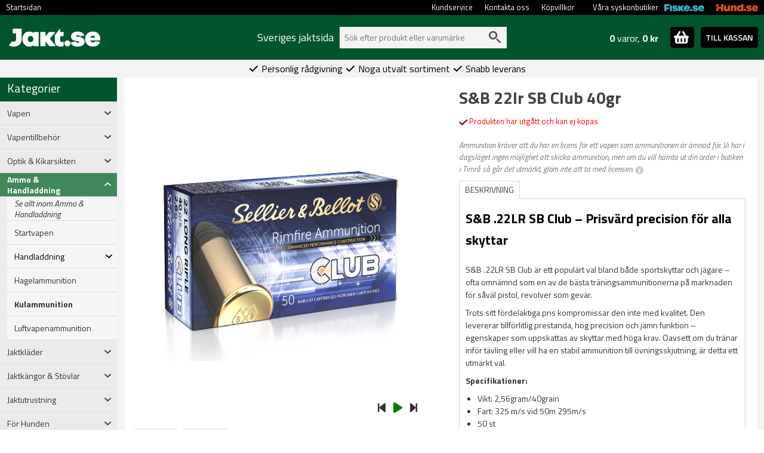

--- FILE ---
content_type: text/html; charset=utf-8
request_url: https://www.jakt.se/s-b-22lr-sb-club-40gr
body_size: 25079
content:
<!DOCTYPE html>
<html lang="sv">
<head>
    <meta name="viewport" content="width=device-width, initial-scale=1.0">
    <link rel="preload" as="font" href="/fonts/roboto-v20-latin-regular.woff2" type="font/woff2" crossorigin="anonymous">
    <link rel="preload" as="font" href="/fonts/roboto-v20-latin-700.woff2" type="font/woff2" crossorigin="anonymous">
    <link rel="preload" as="font" href="/fonts/oswald-v31-latin-regular.woff2" type="font/woff2" crossorigin="anonymous">
    <link rel="preload" as="font" href="/fonts/oswald-v31-latin-700.woff2" type="font/woff2" crossorigin="anonymous">
    <link rel="preload" as="font" href="/fonts/open-sans-v17-latin-regular.woff2" type="font/woff2" crossorigin="anonymous">



        <script async src="https://js.klarna.com/web-sdk/v1/klarna.js" data-client-id="47a62242-9c97-5201-82dd-a3aa100fd7a1"></script>

    <script>

        window.dataLayer = window.dataLayer || []; function gtag() { dataLayer.push(arguments); }

    </script>
    


    <!-- Google Tag Manager -->
    <script>


        



    (function (w, d, s, l, i) {
            w[l] = w[l] || []; w[l].push({
                'gtm.start':
                    new Date().getTime(), event: 'gtm.js'
            }); var f = d.getElementsByTagName(s)[0],
                j = d.createElement(s), dl = l != 'dataLayer' ? '&l=' + l : ''; j.async = true; j.src =
                    'https://www.googletagmanager.com/gtm.js?id=' + i + dl; f.parentNode.insertBefore(j, f);
        })(window, document, 'script', 'dataLayer', 'GTM-5GNWT5T');</script>
    <!-- End Google Tag Manager -->
    <!-- Enable tracking if 'analytics' category is accepted -->


    <script>

    
    
    dataLayer.push({'fb_article_info' : {value: '69.00',currency: 'SEK',content_ids: [ '78430' ],content_type: 'product' }});

    dataLayer.push({ 'ShopperID': 'acb50937-08c6-4bfa-926a-4c490e91ec37' });
    </script>
        <script type="application/ld+json">{"@context":"https://schema.org","@type":"Product","name":"S&B 22lr SB Club 40gr","description":"<h2>S&amp;B .22LR SB Club &ndash; Prisv&auml;rd precision f&ouml;r alla skyttar</h2>\r\n\r\n<p><br />\r\nS&amp;B .22LR SB Club &auml;r ett popul&auml;rt val bland b&aring;de sportskyttar och j&auml;gare &ndash; ofta omn&auml;mnd som en av de b&auml;sta tr&auml;ningsammunitionerna p&aring; marknaden f&ouml;r s&aring;v&auml;l pistol, revolver som gev&auml;r.</p>\r\n\r\n<p>Trots sitt f&ouml;rdelaktiga pris kompromissar den inte med kvalitet. Den levererar tillf&ouml;rlitlig prestanda, h&ouml;g precision och j&auml;mn funktion &ndash; egenskaper som uppskattas av skyttar med h&ouml;ga krav. Oavsett om du tr&auml;nar inf&ouml;r t&auml;vling eller vill ha en stabil ammunition till &ouml;vningsskjutning, &auml;r detta ett utm&auml;rkt val.</p>\r\n\r\n<p><strong>Specifikationer:</strong></p>\r\n\r\n<ul>\r\n\t<li>Vikt: 2,56gram/40grain</li>\r\n\t<li>Fart: 325 m/s vid 50m 295m/s</li>\r\n\t<li>50 st</li>\r\n</ul>\r\n","image":"https://www.jakt.se/product-images/XL/s-b-22lr-sb-club-40gr-0.jpg","url":"https://www.jakt.se/s-b-22lr-sb-club-40gr","brand":{"@type":"Brand","name":"Sellier&Bellot","image":"https://www.jakt.se//media/brand-images/www.sellierbellot.com-L.png","url":"https://www.jakt.se/sellierbellot"},"category":"Ammo & Handladdning > Kulammunition","gtin13":"8590690355297","itemCondition":"https://schema.org/NewCondition","offers":{"@type":"Offer","url":"https://www.jakt.se/s-b-22lr-sb-club-40gr","availability":"https://schema.org/OutOfStock","gtin":"8590690355297","itemCondition":"https://schema.org/NewCondition","price":69.00,"priceCurrency":"SEK","priceValidUntil":"2026-02-23","seller":{"@type":"Organization","name":"Jakt.se","url":"https://www.jakt.se","logo":"https://jakt.se/images/jakt-logo-ny.png"},"sku":"181019"},"productID":"78430","sku":"181019"}</script>
        <script>dataLayer.push({
  "event": "view_item",
  "ecommerce": {
    "value": 69.0,
    "tax": 0.0,
    "shipping": 0.0,
    "currency": "SEK",
    "purchase_number": 0,
    "new_customer": false,
    "winback": false,
    "items": [
      {
        "item_id": "181019",
        "item_name": "S&B 22lr SB Club 40gr",
        "currency": "SEK",
        "discount": 0.0,
        "index": 0,
        "item_brand": "Sellier&Bellot",
        "item_category": "Kulammunition",
        "item_variant": "",
        "price": 69.0,
        "quantity": 1
      }
    ]
  }
})</script>
    

    <meta charset="utf-8" />
    <meta http-equiv="Content-Language" content="sv" />
        <meta name="facebook-domain-verification" content="k6nud2opz4p0hw0nfiatgzhkc588gw" />


    <title>S&amp;B .22LR SB Club – Tr&#228;ningsammo med precision</title>

    <meta property="og:title" content="S&B 22lr SB Club 40gr" /><meta property="og:type" content="product" /><meta property="og:url" content="http://www.jakt.se/s-b-22lr-sb-club-40gr" /><meta property="og:image" content="https://www.jakt.se/product-images/L/s-b-22lr-sb-club-40gr-0.jpg" /><meta property="og:site_name" content="Jakt.se" /><meta property="fb:admins" content="130068010390357" />

    <meta name="description" content="Best&#228;ll S&amp;B 22lr SB Club 40gr smidigt och enkelt hos Jakt.se ✓ L&#229;gt pris ✓ Fri Frakt &#246;ver 599:- &amp; Snabb leverans ✓ Fler &#228;n 100.000 N&#246;jda kunder." />

            <link rel="canonical" href="https://www.jakt.se/s-b-22lr-sb-club-40gr" />




    <script src="/Scripts/jquery-3.6.0.min.js" type="text/javascript"></script>

        <link rel="shortcut icon" href="/content/images/favicon-jakt.ico" type="image/x-icon" />

        <script src="/content/fancybox/jquery.fancybox.min.js" type="text/javascript"></script>
        <script src="/scripts/jquery.mousewheel-3.0.4.pack.js" type="text/javascript"></script>
        <link rel="stylesheet" type="text/css" href="/content/fancybox/jquery.fancybox.min.css" />
        <script src="/scripts/custom_article.js?version=3" type="text/javascript"></script>



    <script src="/scripts/jquery.cookie.js" type="text/javascript"></script>
    <script src="/content/bootstrap-5.1.3-dist/js/bootstrap.bundle.min.js" type="text/javascript"></script>
    <link href="/content/bootstrap-5.1.3-dist/css/bootstrap.min.css" type="text/css" rel="stylesheet" />

    <link href="/content/css/main.css?version=14" rel="stylesheet" type="text/css" />
    <link href="/content/css/custom.min.css?version=43" rel="stylesheet" type="text/css" />

        <link href="/content/css/custom-jakt.min.css?version=21" rel="stylesheet" type="text/css" />



    <link rel="preconnect" href="https://fonts.googleapis.com">
    <link rel="preconnect" href="https://fonts.gstatic.com" crossorigin>
    <link href="https://fonts.googleapis.com/css2?family=Titillium+Web:ital,wght@0,200;0,300;0,400;0,600;0,700;0,900;1,200;1,300;1,400;1,600;1,700&display=swap" rel="stylesheet">

    <script type="text/javascript">
        var ecomm_totalvalue = '0';
    </script>

        <meta name="google-site-verification" content="0PGspMNPZvtwZeLytsoy2kmbargdOeGpOzro-eEHU-U" />

    <script defer src="/content/fontawesome-6/js/solid.js"></script>
    <script defer src="/content/fontawesome-6/js/fontawesome.js"></script>
        <script>
            (function (c, s, q, u, a, r, e) {
                c.hj = c.hj || function () { (c.hj.q = c.hj.q || []).push(arguments) };
                c._hjSettings = { hjid: a };
                r = s.getElementsByTagName('head')[0];
                e = s.createElement('script');
                e.async = true;
                e.src = q + c._hjSettings.hjid + u;
                r.appendChild(e);
            })(window, document, 'https://static.hj.contentsquare.net/c/csq-', '.js', 5264400);
        </script>
</head>

<body style="margin:0; padding:0;">
    <!-- Google Tag Manager (noscript) -->
    <noscript>
        <iframe src="https://www.googletagmanager.com/ns.html?id=GTM-5GNWT5T"
                height="0" width="0" style="display:none;visibility:hidden"></iframe>
    </noscript>
    <!-- End Google Tag Manager (noscript) -->

        <div id="fb-root"></div>
        <script>
             (function (d, s, id) {
                 var js, fjs = d.getElementsByTagName(s)[0];
                 if (d.getElementById(id)) return;
                 js = d.createElement(s); js.id = id;
                 js.src = "//connect.facebook.net/sv_SE/sdk.js#xfbml=1&version=v2.8";
                 fjs.parentNode.insertBefore(js, fjs);
             }(document, 'script', 'facebook-jssdk'));</script>
    
    <script type="text/javascript">
        $(document).ready(function () {
            if (!$.cookie('pjn')) {
                $('#pjn').fadeIn(500);
            }
            $("#close-pjn").click(function () {
                $.cookie('pjn', 'pjn', { expires: 3, path: '/' });
                $('#pjn').fadeOut(50);
            });
        });
    </script>

    <div id="main-wrapper">
        <div id="top-nav-container" style="width:100%; background-color:black;">
            <div id="top-nav">
                <ul>
                    <li><a href="/">Startsidan</a></li>







                    <!--                                    <li><a href="https://www.jakt.se/account" rel="noindex,follow">Mitt konto/Logga in</a></li>
-->

                        <li style="float:right"><a href="https://www.hund.se"><img class="cross-link-image" src="/content/images/hund-small-text.png" alt="Hund" /></a></li>
                        <li style="float:right;"><a href="https://www.fiske.se"><img class="cross-link-image" src="/content/images/fiske-small-text.png" alt="Fiskebutik" /></a></li>
                        <li class="no-hover-effect" style="float:right; margin-left:20px; line-height:25px;"><span style="">Våra syskonbutiker</span></li>
                        <li style="float:right"><a href="/köpvillkor">Köpvillkor</a></li>
                        <li style="float:right"><a href="/kontakta-oss">Kontakta oss</a></li>
                        <li style="float:right"><a href="/kundservice">Kundservice</a></li>

                    <li style="float:right"></li>
                </ul>
            </div>
        </div>
        <div class="top-div-2">
            <div id="toplinks">
                <div id="logo">
                        <a href="https://www.jakt.se"><img height="30" src="/content/images/jakt_logo_sharp.png" alt="Allt för jakt på nätet, jaktvapen, utrustning och jaktkläder - billigt och fraktfritt över 599:- | jakt.se" /></a>
                </div>



                    <div class="container top-container">
                        <div id="search-bar">
                                <div Class="search-header">
                                    Sveriges jaktsida
                                </div>
                            
                            <div id="search-container">
                                <div>
                                    <form method="get" id="searchform" name="searchform" action="/sok/" style="margin: 0 0 0 0;">
                                        <input name="q" type="text" id="search-form-input" autocomplete="off" value="" placeholder="Sök efter produkt eller varumärke" />
                                        <img src="/content/images/search-grey.svg" id="search-submit" onclick="document.searchform.submit();" alt="Search" />
                                        <input type="submit" value="Sök" style="display: none;" />
                                        <input type="hidden" value="Produkt, kategori, varumärke" id="search-form-default" />
                                    </form>
                                </div>
                                <div id="suggest-container">
                                </div>
                            </div>

                        </div>
                        <div id="cart-header-container">
                            <div style="position:relative;">
    <div id="toggle-cart-details" class="pointer pull-left">
        <div id="cart-quantity-full" class="pull-left  empty"><strong>0</strong> varor, <strong>0 kr</strong></div>
        <div class="pull-right">
            <span id="toggle-cart-details-container" class="btn btn-success btn-sm btn-square">
                <img id="toggle-cart-details-icon" src="/content/images/cart.svg" onerror="this.onerror=null; this.src='/content/images/bag.png'">
                <span id="toggle-cart-details-arrow" style="font-size:12px;top: 4px;" class="glyphicon glyphicon-chevron-down"></span>
            </span>
        </div>
    </div>
    <a class="btn btn-success btn-sm btn-square" id="cart-header-to-checkout" href="/nyakassan">TILL KASSAN</a>
</div>
                        </div>
                            <div id="cart-content-container" class="row">
                                

<div id="cart-content" class="col-12 in-header">
            <div>
            Din varukorg är tom.
        </div>
    <div id="cart-updating">
        Kundvagnen uppdateras&nbsp;&nbsp;<span class="glyphicon glyphicon-refresh glyphicon-refresh-animate"></span>
    </div>
</div>

<script type="text/javascript">
    $(document).ready(function () {

        $(".toggle-tooltip").tooltip();

        if ($("#invalidCartItemsRemoved").length > 0) {
            $("#invalidCartItemsRemoved").fadeIn(1000);
        }

        $(".cart-qty-neg,.cart-qty-pos").unbind("click").click(function () { cartUpdate(this); });
        $(".remove-sku").unbind("click").click(function () { cartItemRemove(this); });

        //uppdatera hkdb-val
        $('input[name=chkHkdb]').unbind("click").click(function () {
            var values = $('input[name=chkHkdb]:checked').map(function () {
                return this.value;
            }).get();

            //if ($("#cart-content").length > 0) {
            $("#cart-updating").show();
            //} else {
            //    var offset = $(this).offset();
            //    var cssObj = { 'position': 'absolute', 'left': (offset.left - 80) + "px", 'top': (offset.top - 50) + "px", 'z-index': '10000', 'display': 'block' }
            //    $("#cart-updating").css(cssObj);
            //}

            $.ajax({
                url: '/Cart/Reload',
                type: 'POST',
                traditional: true,
                data: { "checkedPnos": values, "responsive": $("#responsive-layout").length > 0, "pharmacyComment": $("#RXAnimalComment").val(), "encloseSpecification": $("#chkEncloseSpecification").prop('checked') },
                dataType: "json",
                success: function (cart) {
                    $("#cart-updating").hide();
                    if ($("#checkout-cart-details").length > 0) {
                        $('#checkout-cart-details').html(cart.CheckoutHTML);
                    }
                    else {
                        $('#cart-header-details').html(cart.HeaderDetailsHTML);
                        $('#header-cart-content').html(cart.CartContentFormatted);
                        $('#cart-header-sum').html(cart.SumFormatted);
                    }
                },
                error: function (xhr) {

                }
            });


        });

    });
</script>

<script>
ecomm_totalvalue = 0
</script>

                            </div>
                    </div>

                <br style="clear:both;" />
            </div>
        </div>
        <div class="top-div-4">
            




        </div>
        <div class="top-div-3">
            <div id="usps">
                <span><i class="fa fa-check" aria-hidden="true"></i>&nbsp;Personlig rådgivning&nbsp;</span>
                <span><i class="fa fa-check" aria-hidden="true"></i>&nbsp;Noga utvalt sortiment&nbsp;</span>
                <span><i class="fa fa-check" aria-hidden="true"></i>&nbsp;Snabb leverans&nbsp;</span>
            </div>
        </div>
        <div id="main-body">
            <div id="left-panel">
                <div>
                    

<h4 class="category-header">Kategorier</h4>
        <div class="row cat-level cat-level-1 menu-collapse " type="button" data-bs-toggle="collapse" data-bs-target="#child-of-1076" aria-expanded="false">
            <div class="col-10">
                Vapen
            </div>
            <div class="col-2">
                <div><i class="fa-solid fa-angle-down"></i></div>
            </div>
        </div>  
        <div id="child-of-1076" class="row collapse cat-container   ">
             <div class="col-12" style="padding-right:0px;">
                 <div class="row cat-level cat-level-2 ">
                     <a class="col-12" href="/vapen-1" style="font-style: italic; padding-right: 0px;">
                         Se allt inom Vapen
                     </a>
                 </div>
                         <div class="row cat-level cat-level-2 menu-collapse " type="button" data-bs-toggle="collapse" data-bs-target="#child-of-4592" aria-expanded="false">
                             <div class="col-10">
                                 Jaktvapen
                             </div>
                             <div class="col-2">
                                 <div><i class="fa-solid fa-angle-down"></i></div>
                             </div>
                         </div>
                         <div id="child-of-4592" class="row collapse   ">

                             <div class="col-12" style="padding-right:0px;">
                                 <div class="row cat-level cat-level-3 ">
                                     <a class="col-12" href="/jaktvapen" style="font-style:italic;padding-right:0px;">
                                         Se allt inom Jaktvapen
                                     </a>
                                 </div>
                                     <div class="row cat-level cat-level-3 ">
                                         <a class="col-12" href="/fardiga-vapenpaket-jakt" style="padding-right: 0px;">
                                             Vapenpaket 
                                         </a>
                                     </div>
                                     <div class="row cat-level cat-level-3 ">
                                         <a class="col-12" href="/kulvapen" style="padding-right: 0px;">
                                             Kulvapen
                                         </a>
                                     </div>
                                     <div class="row cat-level cat-level-3 ">
                                         <a class="col-12" href="/hagelvapen" style="padding-right: 0px;">
                                             Hagelvapen
                                         </a>
                                     </div>
                                     <div class="row cat-level cat-level-3 ">
                                         <a class="col-12" href="/vanstervapen-1" style="padding-right: 0px;">
                                             V&#228;nstervapen
                                         </a>
                                     </div>
                                     <div class="row cat-level cat-level-3 ">
                                         <a class="col-12" href="/kombinationsvapen" style="padding-right: 0px;">
                                             Kombinationsvapen
                                         </a>
                                     </div>
                             </div>

                         </div>
                         <div class="row cat-level cat-level-2 menu-collapse " type="button" data-bs-toggle="collapse" data-bs-target="#child-of-4593" aria-expanded="false">
                             <div class="col-10">
                                 Sportskyttevapen
                             </div>
                             <div class="col-2">
                                 <div><i class="fa-solid fa-angle-down"></i></div>
                             </div>
                         </div>
                         <div id="child-of-4593" class="row collapse   ">

                             <div class="col-12" style="padding-right:0px;">
                                 <div class="row cat-level cat-level-3 ">
                                     <a class="col-12" href="/sportskyttevapen" style="font-style:italic;padding-right:0px;">
                                         Se allt inom Sportskyttevapen
                                     </a>
                                 </div>
                                     <div class="row cat-level cat-level-3 ">
                                         <a class="col-12" href="/ar-1510" style="padding-right: 0px;">
                                             AR15 &amp; AR10 f&#246;r m&#229;lskytte
                                         </a>
                                     </div>
                                     <div class="row cat-level cat-level-3 ">
                                         <a class="col-12" href="/pistoler-2" style="padding-right: 0px;">
                                             Pistoler
                                         </a>
                                     </div>
                                     <div class="row cat-level cat-level-3 ">
                                         <a class="col-12" href="/revolvrar" style="padding-right: 0px;">
                                             Revolvrar
                                         </a>
                                     </div>
                                     <div class="row cat-level cat-level-3 ">
                                         <a class="col-12" href="/lerduveskytte" style="padding-right: 0px;">
                                             Lerduveskytte
                                         </a>
                                     </div>
                             </div>

                         </div>
                         <div class="row cat-level cat-level-2 menu-collapse " type="button" data-bs-toggle="collapse" data-bs-target="#child-of-1042" aria-expanded="false">
                             <div class="col-10">
                                 Luftvapen
                             </div>
                             <div class="col-2">
                                 <div><i class="fa-solid fa-angle-down"></i></div>
                             </div>
                         </div>
                         <div id="child-of-1042" class="row collapse   ">

                             <div class="col-12" style="padding-right:0px;">
                                 <div class="row cat-level cat-level-3 ">
                                     <a class="col-12" href="/luftvapen-2" style="font-style:italic;padding-right:0px;">
                                         Se allt inom Luftvapen
                                     </a>
                                 </div>
                                     <div class="row cat-level cat-level-3 ">
                                         <a class="col-12" href="/luftgev&#228;r" style="padding-right: 0px;">
                                             Gev&#228;r
                                         </a>
                                     </div>
                                     <div class="row cat-level cat-level-3 ">
                                         <a class="col-12" href="/luftpistoler" style="padding-right: 0px;">
                                             Pistoler
                                         </a>
                                     </div>
                                     <div class="row cat-level cat-level-3 ">
                                         <a class="col-12" href="/tillbeh&#246;r-12" style="padding-right: 0px;">
                                             Tillbeh&#246;r
                                         </a>
                                     </div>
                                     <div class="row cat-level cat-level-3 ">
                                         <a class="col-12" href="/skjutmal" style="padding-right: 0px;">
                                             Skjutm&#229;l &amp; Tavlor
                                         </a>
                                     </div>
                             </div>

                         </div>
                         <div class="row cat-level cat-level-2 ">
                             <a class="col-10" href="/begagnade-vapen">
                                 Begagnade vapen
                             </a>
                             <a class="col-2" href="/begagnade-vapen"></a>
                         </div>
                         <div class="row cat-level cat-level-2 ">
                             <a class="col-10" href="/reservdelar-vapen">
                                 Reservdelar
                             </a>
                             <a class="col-2" href="/reservdelar-vapen"></a>
                         </div>
                         <div class="row cat-level cat-level-2 ">
                             <a class="col-10" href="/verkstadsarbeten">
                                 Verkstadsarbeten
                             </a>
                             <a class="col-2" href="/verkstadsarbeten"></a>
                         </div>
                         <div class="row cat-level cat-level-2 ">
                             <a class="col-10" href="/vapenrea">
                                 Outlet - Vapen
                             </a>
                             <a class="col-2" href="/vapenrea"></a>
                         </div>
                         <div class="row cat-level cat-level-2 menu-collapse " type="button" data-bs-toggle="collapse" data-bs-target="#child-of-757" aria-expanded="false">
                             <div class="col-10">
                                 Benelli
                             </div>
                             <div class="col-2">
                                 <div><i class="fa-solid fa-angle-down"></i></div>
                             </div>
                         </div>
                         <div id="child-of-757" class="row collapse   ">

                             <div class="col-12" style="padding-right:0px;">
                                 <div class="row cat-level cat-level-3 ">
                                     <a class="col-12" href="/benelli-1" style="font-style:italic;padding-right:0px;">
                                         Se allt inom Benelli
                                     </a>
                                 </div>
                                     <div class="row cat-level cat-level-3 ">
                                         <a class="col-12" href="/hagelgev&#228;r" style="padding-right: 0px;">
                                             Hagelgev&#228;r
                                         </a>
                                     </div>
                                     <div class="row cat-level cat-level-3 ">
                                         <a class="col-12" href="/kulgev&#228;r" style="padding-right: 0px;">
                                             Kulgev&#228;r
                                         </a>
                                     </div>
                                     <div class="row cat-level cat-level-3 ">
                                         <a class="col-12" href="/pistoler" style="padding-right: 0px;">
                                             Pistoler
                                         </a>
                                     </div>
                                     <div class="row cat-level cat-level-3 ">
                                         <a class="col-12" href="/tillbeh&#246;r" style="padding-right: 0px;">
                                             Tillbeh&#246;r
                                         </a>
                                     </div>
                             </div>

                         </div>
                         <div class="row cat-level cat-level-2 menu-collapse " type="button" data-bs-toggle="collapse" data-bs-target="#child-of-762" aria-expanded="false">
                             <div class="col-10">
                                 Beretta
                             </div>
                             <div class="col-2">
                                 <div><i class="fa-solid fa-angle-down"></i></div>
                             </div>
                         </div>
                         <div id="child-of-762" class="row collapse   ">

                             <div class="col-12" style="padding-right:0px;">
                                 <div class="row cat-level cat-level-3 ">
                                     <a class="col-12" href="/beretta-1" style="font-style:italic;padding-right:0px;">
                                         Se allt inom Beretta
                                     </a>
                                 </div>
                                     <div class="row cat-level cat-level-3 ">
                                         <a class="col-12" href="/hagelgev&#228;r-1" style="padding-right: 0px;">
                                             Hagelgev&#228;r
                                         </a>
                                     </div>
                                     <div class="row cat-level cat-level-3 ">
                                         <a class="col-12" href="/kulgevar" style="padding-right: 0px;">
                                             Kulgev&#228;r
                                         </a>
                                     </div>
                                     <div class="row cat-level cat-level-3 ">
                                         <a class="col-12" href="/beretta-pistoler" style="padding-right: 0px;">
                                             Pistoler
                                         </a>
                                     </div>
                                     <div class="row cat-level cat-level-3 ">
                                         <a class="col-12" href="/choker" style="padding-right: 0px;">
                                             Choker
                                         </a>
                                     </div>
                                     <div class="row cat-level cat-level-3 ">
                                         <a class="col-12" href="/tillbeh&#246;r-1" style="padding-right: 0px;">
                                             Tillbeh&#246;r
                                         </a>
                                     </div>
                             </div>

                         </div>
                         <div class="row cat-level cat-level-2 menu-collapse " type="button" data-bs-toggle="collapse" data-bs-target="#child-of-769" aria-expanded="false">
                             <div class="col-10">
                                 Blaser
                             </div>
                             <div class="col-2">
                                 <div><i class="fa-solid fa-angle-down"></i></div>
                             </div>
                         </div>
                         <div id="child-of-769" class="row collapse   ">

                             <div class="col-12" style="padding-right:0px;">
                                 <div class="row cat-level cat-level-3 ">
                                     <a class="col-12" href="/blaser-och-tillbeh&#246;r" style="font-style:italic;padding-right:0px;">
                                         Se allt inom Blaser
                                     </a>
                                 </div>
                                     <div class="row cat-level cat-level-3 ">
                                         <a class="col-12" href="/blaser-kulgevar" style="padding-right: 0px;">
                                             Kulgev&#228;r
                                         </a>
                                     </div>
                                     <div class="row cat-level cat-level-3 ">
                                         <a class="col-12" href="/blaser-hagelgevar" style="padding-right: 0px;">
                                             Hagelgev&#228;r
                                         </a>
                                     </div>
                                     <div class="row cat-level cat-level-3 ">
                                         <a class="col-12" href="/blaser-combinated" style="padding-right: 0px;">
                                             Kombinationsvapen
                                         </a>
                                     </div>
                                     <div class="row cat-level cat-level-3 ">
                                         <a class="col-12" href="/blaser-pipor" style="padding-right: 0px;">
                                             Pipor
                                         </a>
                                     </div>
                                     <div class="row cat-level cat-level-3 ">
                                         <a class="col-12" href="/stommar" style="padding-right: 0px;">
                                             Stommar
                                         </a>
                                     </div>
                                     <div class="row cat-level cat-level-3 ">
                                         <a class="col-12" href="/blaser-tillagg" style="padding-right: 0px;">
                                             Till&#228;gg
                                         </a>
                                     </div>
                                     <div class="row cat-level cat-level-3 ">
                                         <a class="col-12" href="/blaser-tillbeh&#246;r" style="padding-right: 0px;">
                                             Tillbeh&#246;r
                                         </a>
                                     </div>
                                     <div class="row cat-level cat-level-3 ">
                                         <a class="col-12" href="/blaser-r8-2" style="padding-right: 0px;">
                                             Blaser R8
                                         </a>
                                     </div>
                             </div>

                         </div>
                         <div class="row cat-level cat-level-2 menu-collapse " type="button" data-bs-toggle="collapse" data-bs-target="#child-of-803" aria-expanded="false">
                             <div class="col-10">
                                 Mauser
                             </div>
                             <div class="col-2">
                                 <div><i class="fa-solid fa-angle-down"></i></div>
                             </div>
                         </div>
                         <div id="child-of-803" class="row collapse   ">

                             <div class="col-12" style="padding-right:0px;">
                                 <div class="row cat-level cat-level-3 ">
                                     <a class="col-12" href="/mauser-1" style="font-style:italic;padding-right:0px;">
                                         Se allt inom Mauser
                                     </a>
                                 </div>
                                     <div class="row cat-level cat-level-3 ">
                                         <a class="col-12" href="/m-18" style="padding-right: 0px;">
                                             M 18
                                         </a>
                                     </div>
                                     <div class="row cat-level cat-level-3 ">
                                         <a class="col-12" href="/m-25" style="padding-right: 0px;">
                                             M 25
                                         </a>
                                     </div>
                                     <div class="row cat-level cat-level-3 ">
                                         <a class="col-12" href="/m-98" style="padding-right: 0px;">
                                             M 98
                                         </a>
                                     </div>
                                     <div class="row cat-level cat-level-3 ">
                                         <a class="col-12" href="/mauser-tillbehor" style="padding-right: 0px;">
                                             Tillbeh&#246;r
                                         </a>
                                     </div>
                             </div>

                         </div>
                         <div class="row cat-level cat-level-2 menu-collapse " type="button" data-bs-toggle="collapse" data-bs-target="#child-of-819" aria-expanded="false">
                             <div class="col-10">
                                 Tikka
                             </div>
                             <div class="col-2">
                                 <div><i class="fa-solid fa-angle-down"></i></div>
                             </div>
                         </div>
                         <div id="child-of-819" class="row collapse   ">

                             <div class="col-12" style="padding-right:0px;">
                                 <div class="row cat-level cat-level-3 ">
                                     <a class="col-12" href="/tikka-1" style="font-style:italic;padding-right:0px;">
                                         Se allt inom Tikka
                                     </a>
                                 </div>
                                     <div class="row cat-level cat-level-3 ">
                                         <a class="col-12" href="/h&#246;gergev&#228;r" style="padding-right: 0px;">
                                             H&#246;gergev&#228;r
                                         </a>
                                     </div>
                                     <div class="row cat-level cat-level-3 ">
                                         <a class="col-12" href="/v&#228;nstergev&#228;r" style="padding-right: 0px;">
                                             V&#228;nstergev&#228;r
                                         </a>
                                     </div>
                                     <div class="row cat-level cat-level-3 ">
                                         <a class="col-12" href="/tillbeh&#246;r-3" style="padding-right: 0px;">
                                             Tillbeh&#246;r
                                         </a>
                                     </div>
                             </div>

                         </div>
                         <div class="row cat-level cat-level-2 menu-collapse " type="button" data-bs-toggle="collapse" data-bs-target="#child-of-4591" aria-expanded="false">
                             <div class="col-10">
                                 &#214;vriga Varum&#228;rken
                             </div>
                             <div class="col-2">
                                 <div><i class="fa-solid fa-angle-down"></i></div>
                             </div>
                         </div>
                         <div id="child-of-4591" class="row collapse   ">

                             <div class="col-12" style="padding-right:0px;">
                                 <div class="row cat-level cat-level-3 ">
                                     <a class="col-12" href="/varumarken-vapen" style="font-style:italic;padding-right:0px;">
                                         Se allt inom &#214;vriga Varum&#228;rken
                                     </a>
                                 </div>
                                     <div class="row cat-level cat-level-3 ">
                                         <a class="col-12" href="/browning-1" style="padding-right: 0px;">
                                             Browning
                                         </a>
                                     </div>
                                     <div class="row cat-level cat-level-3 ">
                                         <a class="col-12" href="/brno" style="padding-right: 0px;">
                                             CZ Brno
                                         </a>
                                     </div>
                                     <div class="row cat-level cat-level-3 ">
                                         <a class="col-12" href="/franchi-1" style="padding-right: 0px;">
                                             Franchi
                                         </a>
                                     </div>
                                     <div class="row cat-level cat-level-3 ">
                                         <a class="col-12" href="/glock-2" style="padding-right: 0px;">
                                             Glock
                                         </a>
                                     </div>
                                     <div class="row cat-level cat-level-3 ">
                                         <a class="col-12" href="/hatsan-1" style="padding-right: 0px;">
                                             Hatsan
                                         </a>
                                     </div>
                                     <div class="row cat-level cat-level-3 ">
                                         <a class="col-12" href="/reximex-1" style="padding-right: 0px;">
                                             Reximex
                                         </a>
                                     </div>
                                     <div class="row cat-level cat-level-3 ">
                                         <a class="col-12" href="/ruger-1" style="padding-right: 0px;">
                                             Ruger
                                         </a>
                                     </div>
                                     <div class="row cat-level cat-level-3 ">
                                         <a class="col-12" href="/sig-sauer" style="padding-right: 0px;">
                                             Sig Sauer
                                         </a>
                                     </div>
                                     <div class="row cat-level cat-level-3 ">
                                         <a class="col-12" href="/sako-1" style="padding-right: 0px;">
                                             Sako
                                         </a>
                                     </div>
                                     <div class="row cat-level cat-level-3 ">
                                         <a class="col-12" href="/sauer-1" style="padding-right: 0px;">
                                             Sauer
                                         </a>
                                     </div>
                                     <div class="row cat-level cat-level-3 ">
                                         <a class="col-12" href="/smith-wesson" style="padding-right: 0px;">
                                             Smith &amp; Wesson
                                         </a>
                                     </div>
                                     <div class="row cat-level cat-level-3 ">
                                         <a class="col-12" href="/winchester-5" style="padding-right: 0px;">
                                             Winchester
                                         </a>
                                     </div>
                             </div>

                         </div>
             </div>

        </div>
        <div class="row cat-level cat-level-1 menu-collapse " type="button" data-bs-toggle="collapse" data-bs-target="#child-of-1031" aria-expanded="false">
            <div class="col-10">
                Vapentillbeh&#246;r
            </div>
            <div class="col-2">
                <div><i class="fa-solid fa-angle-down"></i></div>
            </div>
        </div>  
        <div id="child-of-1031" class="row collapse cat-container   ">
             <div class="col-12" style="padding-right:0px;">
                 <div class="row cat-level cat-level-2 ">
                     <a class="col-12" href="/vapen-och-skyttetillbeh&#246;r" style="font-style: italic; padding-right: 0px;">
                         Se allt inom Vapentillbeh&#246;r
                     </a>
                 </div>
                         <div class="row cat-level cat-level-2 menu-collapse " type="button" data-bs-toggle="collapse" data-bs-target="#child-of-1045" aria-expanded="false">
                             <div class="col-10">
                                 Ljudd&#228;mpare 
                             </div>
                             <div class="col-2">
                                 <div><i class="fa-solid fa-angle-down"></i></div>
                             </div>
                         </div>
                         <div id="child-of-1045" class="row collapse   ">

                             <div class="col-12" style="padding-right:0px;">
                                 <div class="row cat-level cat-level-3 ">
                                     <a class="col-12" href="/ljudd&#228;mpare" style="font-style:italic;padding-right:0px;">
                                         Se allt inom Ljudd&#228;mpare 
                                     </a>
                                 </div>
                                     <div class="row cat-level cat-level-3 ">
                                         <a class="col-12" href="/a-tec-1" style="padding-right: 0px;">
                                             A-Tec
                                         </a>
                                     </div>
                                     <div class="row cat-level cat-level-3 ">
                                         <a class="col-12" href="/aimsport" style="padding-right: 0px;">
                                             aimSport
                                         </a>
                                     </div>
                                     <div class="row cat-level cat-level-3 ">
                                         <a class="col-12" href="/ase-utra-1" style="padding-right: 0px;">
                                             Ase Utra
                                         </a>
                                     </div>
                                     <div class="row cat-level cat-level-3 ">
                                         <a class="col-12" href="/blaser-ljuddampare" style="padding-right: 0px;">
                                             Blaser
                                         </a>
                                     </div>
                                     <div class="row cat-level cat-level-3 ">
                                         <a class="col-12" href="/infitech" style="padding-right: 0px;">
                                             Infitech
                                         </a>
                                     </div>
                                     <div class="row cat-level cat-level-3 ">
                                         <a class="col-12" href="/mauser-2" style="padding-right: 0px;">
                                             Mauser
                                         </a>
                                     </div>
                                     <div class="row cat-level cat-level-3 ">
                                         <a class="col-12" href="/otk-ljuddampare" style="padding-right: 0px;">
                                             OTK
                                         </a>
                                     </div>
                                     <div class="row cat-level cat-level-3 ">
                                         <a class="col-12" href="/stalon-1" style="padding-right: 0px;">
                                             Stalon
                                         </a>
                                     </div>
                                     <div class="row cat-level cat-level-3 ">
                                         <a class="col-12" href="/rcc" style="padding-right: 0px;">
                                             RCC
                                         </a>
                                     </div>
                             </div>

                         </div>
                         <div class="row cat-level cat-level-2 ">
                             <a class="col-10" href="/vapenskap">
                                 Vapensk&#229;p
                             </a>
                             <a class="col-2" href="/vapenskap"></a>
                         </div>
                         <div class="row cat-level cat-level-2 menu-collapse " type="button" data-bs-toggle="collapse" data-bs-target="#child-of-1049" aria-expanded="false">
                             <div class="col-10">
                                 Ben- &amp; Skjutst&#246;d
                             </div>
                             <div class="col-2">
                                 <div><i class="fa-solid fa-angle-down"></i></div>
                             </div>
                         </div>
                         <div id="child-of-1049" class="row collapse   ">

                             <div class="col-12" style="padding-right:0px;">
                                 <div class="row cat-level cat-level-3 ">
                                     <a class="col-12" href="/skjutst&#246;d" style="font-style:italic;padding-right:0px;">
                                         Se allt inom Ben- &amp; Skjutst&#246;d
                                     </a>
                                 </div>
                                     <div class="row cat-level cat-level-3 ">
                                         <a class="col-12" href="/benstod" style="padding-right: 0px;">
                                             Benst&#246;d
                                         </a>
                                     </div>
                                     <div class="row cat-level cat-level-3 ">
                                         <a class="col-12" href="/skjutstod-1" style="padding-right: 0px;">
                                             Skjutst&#246;d
                                         </a>
                                     </div>
                                     <div class="row cat-level cat-level-3 ">
                                         <a class="col-12" href="/skjutsackar" style="padding-right: 0px;">
                                             Skjuts&#228;ckar
                                         </a>
                                     </div>
                             </div>

                         </div>
                         <div class="row cat-level cat-level-2 menu-collapse " type="button" data-bs-toggle="collapse" data-bs-target="#child-of-1041" aria-expanded="false">
                             <div class="col-10">
                                 Fodral &amp; Koffertar
                             </div>
                             <div class="col-2">
                                 <div><i class="fa-solid fa-angle-down"></i></div>
                             </div>
                         </div>
                         <div id="child-of-1041" class="row collapse   ">

                             <div class="col-12" style="padding-right:0px;">
                                 <div class="row cat-level cat-level-3 ">
                                     <a class="col-12" href="/vapenfodral-3" style="font-style:italic;padding-right:0px;">
                                         Se allt inom Fodral &amp; Koffertar
                                     </a>
                                 </div>
                                     <div class="row cat-level cat-level-3 ">
                                         <a class="col-12" href="/vapenfodral-4" style="padding-right: 0px;">
                                             Vapenfodral
                                         </a>
                                     </div>
                                     <div class="row cat-level cat-level-3 ">
                                         <a class="col-12" href="/vapenkoffertar" style="padding-right: 0px;">
                                             Vapenkoffertar
                                         </a>
                                     </div>
                                     <div class="row cat-level cat-level-3 ">
                                         <a class="col-12" href="/ovrigt-vapenfodral" style="padding-right: 0px;">
                                             &#214;vrigt
                                         </a>
                                     </div>
                             </div>

                         </div>
                         <div class="row cat-level cat-level-2 menu-collapse " type="button" data-bs-toggle="collapse" data-bs-target="#child-of-4122" aria-expanded="false">
                             <div class="col-10">
                                 Gev&#228;rskolvar
                             </div>
                             <div class="col-2">
                                 <div><i class="fa-solid fa-angle-down"></i></div>
                             </div>
                         </div>
                         <div id="child-of-4122" class="row collapse   ">

                             <div class="col-12" style="padding-right:0px;">
                                 <div class="row cat-level cat-level-3 ">
                                     <a class="col-12" href="/gevarskolvar" style="font-style:italic;padding-right:0px;">
                                         Se allt inom Gev&#228;rskolvar
                                     </a>
                                 </div>
                                     <div class="row cat-level cat-level-3 ">
                                         <a class="col-12" href="/kkc-1" style="padding-right: 0px;">
                                             KKC
                                         </a>
                                     </div>
                                     <div class="row cat-level cat-level-3 ">
                                         <a class="col-12" href="/grs" style="padding-right: 0px;">
                                             GRS
                                         </a>
                                     </div>
                                     <div class="row cat-level cat-level-3 ">
                                         <a class="col-12" href="/mdt-1" style="padding-right: 0px;">
                                             MDT
                                         </a>
                                     </div>
                                     <div class="row cat-level cat-level-3 ">
                                         <a class="col-12" href="/hogue-1" style="padding-right: 0px;">
                                             Hogue
                                         </a>
                                     </div>
                                     <div class="row cat-level cat-level-3 ">
                                         <a class="col-12" href="/woox" style="padding-right: 0px;">
                                             WOOX
                                         </a>
                                     </div>
                             </div>

                         </div>
                         <div class="row cat-level cat-level-2 ">
                             <a class="col-10" href="/klickpatron">
                                 Klickpatron
                             </a>
                             <a class="col-2" href="/klickpatron"></a>
                         </div>
                         <div class="row cat-level cat-level-2 ">
                             <a class="col-10" href="/kolvkam-bakkappor">
                                 Kolvkam &amp; Bakkappor
                             </a>
                             <a class="col-2" href="/kolvkam-bakkappor"></a>
                         </div>
                         <div class="row cat-level cat-level-2 ">
                             <a class="col-10" href="/magasin">
                                 Magasin
                             </a>
                             <a class="col-2" href="/magasin"></a>
                         </div>
                         <div class="row cat-level cat-level-2 ">
                             <a class="col-10" href="/montering-verktyg">
                                 Montering &amp; Verktyg
                             </a>
                             <a class="col-2" href="/montering-verktyg"></a>
                         </div>
                         <div class="row cat-level cat-level-2 ">
                             <a class="col-10" href="/rekylbroms">
                                 Rekylbroms
                             </a>
                             <a class="col-2" href="/rekylbroms"></a>
                         </div>
                         <div class="row cat-level cat-level-2 menu-collapse " type="button" data-bs-toggle="collapse" data-bs-target="#child-of-1033" aria-expanded="false">
                             <div class="col-10">
                                 Vapenremmar
                             </div>
                             <div class="col-2">
                                 <div><i class="fa-solid fa-angle-down"></i></div>
                             </div>
                         </div>
                         <div id="child-of-1033" class="row collapse   ">

                             <div class="col-12" style="padding-right:0px;">
                                 <div class="row cat-level cat-level-3 ">
                                     <a class="col-12" href="/vapenremmar" style="font-style:italic;padding-right:0px;">
                                         Se allt inom Vapenremmar
                                     </a>
                                 </div>
                                     <div class="row cat-level cat-level-3 ">
                                         <a class="col-12" href="/vapenremmar-2" style="padding-right: 0px;">
                                             Vapenremmar
                                         </a>
                                     </div>
                                     <div class="row cat-level cat-level-3 ">
                                         <a class="col-12" href="/rembyglar" style="padding-right: 0px;">
                                             Rembyglar
                                         </a>
                                     </div>
                             </div>

                         </div>
                         <div class="row cat-level cat-level-2 menu-collapse " type="button" data-bs-toggle="collapse" data-bs-target="#child-of-1035" aria-expanded="false">
                             <div class="col-10">
                                 Vapenv&#229;rd
                             </div>
                             <div class="col-2">
                                 <div><i class="fa-solid fa-angle-down"></i></div>
                             </div>
                         </div>
                         <div id="child-of-1035" class="row collapse   ">

                             <div class="col-12" style="padding-right:0px;">
                                 <div class="row cat-level cat-level-3 ">
                                     <a class="col-12" href="/vapenv&#229;rd" style="font-style:italic;padding-right:0px;">
                                         Se allt inom Vapenv&#229;rd
                                     </a>
                                 </div>
                                     <div class="row cat-level cat-level-3 ">
                                         <a class="col-12" href="/borstar" style="padding-right: 0px;">
                                             Borstar
                                         </a>
                                     </div>
                                     <div class="row cat-level cat-level-3 ">
                                         <a class="col-12" href="/boresnakes" style="padding-right: 0px;">
                                             Boresnakes
                                         </a>
                                     </div>
                                     <div class="row cat-level cat-level-3 ">
                                         <a class="col-12" href="/draglappar" style="padding-right: 0px;">
                                             Draglappar
                                         </a>
                                     </div>
                                     <div class="row cat-level cat-level-3 ">
                                         <a class="col-12" href="/jaggar" style="padding-right: 0px;">
                                             Jaggar
                                         </a>
                                     </div>
                                     <div class="row cat-level cat-level-3 ">
                                         <a class="col-12" href="/kopparlosare" style="padding-right: 0px;">
                                             Kopparl&#246;sare
                                         </a>
                                     </div>
                                     <div class="row cat-level cat-level-3 ">
                                         <a class="col-12" href="/laskstanger" style="padding-right: 0px;">
                                             L&#228;skst&#228;nger
                                         </a>
                                     </div>
                                     <div class="row cat-level cat-level-3 ">
                                         <a class="col-12" href="/rengoringsstall" style="padding-right: 0px;">
                                             Reng&#246;ringsst&#228;ll
                                         </a>
                                     </div>
                                     <div class="row cat-level cat-level-3 ">
                                         <a class="col-12" href="/solvent" style="padding-right: 0px;">
                                             Solvent
                                         </a>
                                     </div>
                                     <div class="row cat-level cat-level-3 ">
                                         <a class="col-12" href="/stockolja-1" style="padding-right: 0px;">
                                             Stockolja
                                         </a>
                                     </div>
                                     <div class="row cat-level cat-level-3 ">
                                         <a class="col-12" href="/super-lube-1" style="padding-right: 0px;">
                                             Super Lube
                                         </a>
                                     </div>
                                     <div class="row cat-level cat-level-3 ">
                                         <a class="col-12" href="/vapenfett-1" style="padding-right: 0px;">
                                             Vapenfett
                                         </a>
                                     </div>
                                     <div class="row cat-level cat-level-3 ">
                                         <a class="col-12" href="/vapenolja-1" style="padding-right: 0px;">
                                             Vapenolja
                                         </a>
                                     </div>
                                     <div class="row cat-level cat-level-3 ">
                                         <a class="col-12" href="/tillbehor-vapenvard" style="padding-right: 0px;">
                                             Tillbeh&#246;r
                                         </a>
                                     </div>
                             </div>

                         </div>
             </div>

        </div>
        <div class="row cat-level cat-level-1 menu-collapse " type="button" data-bs-toggle="collapse" data-bs-target="#child-of-964" aria-expanded="false">
            <div class="col-10">
                Optik &amp; Kikarsikten
            </div>
            <div class="col-2">
                <div><i class="fa-solid fa-angle-down"></i></div>
            </div>
        </div>  
        <div id="child-of-964" class="row collapse cat-container   ">
             <div class="col-12" style="padding-right:0px;">
                 <div class="row cat-level cat-level-2 ">
                     <a class="col-12" href="/kikare-och-kikarsikten" style="font-style: italic; padding-right: 0px;">
                         Se allt inom Optik &amp; Kikarsikten
                     </a>
                 </div>
                         <div class="row cat-level cat-level-2 menu-collapse " type="button" data-bs-toggle="collapse" data-bs-target="#child-of-4191" aria-expanded="false">
                             <div class="col-10">
                                 M&#246;rkersikten
                             </div>
                             <div class="col-2">
                                 <div><i class="fa-solid fa-angle-down"></i></div>
                             </div>
                         </div>
                         <div id="child-of-4191" class="row collapse   ">

                             <div class="col-12" style="padding-right:0px;">
                                 <div class="row cat-level cat-level-3 ">
                                     <a class="col-12" href="/morkersikten" style="font-style:italic;padding-right:0px;">
                                         Se allt inom M&#246;rkersikten
                                     </a>
                                 </div>
                                     <div class="row cat-level cat-level-3 ">
                                         <a class="col-12" href="/morkersikte-termiskt" style="padding-right: 0px;">
                                             M&#246;rkersikte Termiskt
                                         </a>
                                     </div>
                                     <div class="row cat-level cat-level-3 ">
                                         <a class="col-12" href="/digitalt-morkersikte" style="padding-right: 0px;">
                                             M&#246;rkersikte Digitalt
                                         </a>
                                     </div>
                                     <div class="row cat-level cat-level-3 ">
                                         <a class="col-12" href="/morkersikte-clip-on" style="padding-right: 0px;">
                                             M&#246;rkersikte Clip-On
                                         </a>
                                     </div>
                                     <div class="row cat-level cat-level-3 ">
                                         <a class="col-12" href="/morkersikte-handenhet" style="padding-right: 0px;">
                                             M&#246;rkersikte Handenhet
                                         </a>
                                     </div>
                                     <div class="row cat-level cat-level-3 ">
                                         <a class="col-12" href="/atn-morkersikte" style="padding-right: 0px;">
                                             ATN 
                                         </a>
                                     </div>
                                     <div class="row cat-level cat-level-3 ">
                                         <a class="col-12" href="/steiner-nightvision" style="padding-right: 0px;">
                                             Steiner
                                         </a>
                                     </div>
                             </div>

                         </div>
                         <div class="row cat-level cat-level-2 menu-collapse " type="button" data-bs-toggle="collapse" data-bs-target="#child-of-988" aria-expanded="false">
                             <div class="col-10">
                                 Aimpoint
                             </div>
                             <div class="col-2">
                                 <div><i class="fa-solid fa-angle-down"></i></div>
                             </div>
                         </div>
                         <div id="child-of-988" class="row collapse   ">

                             <div class="col-12" style="padding-right:0px;">
                                 <div class="row cat-level cat-level-3 ">
                                     <a class="col-12" href="/aimpoint-1" style="font-style:italic;padding-right:0px;">
                                         Se allt inom Aimpoint
                                     </a>
                                 </div>
                                     <div class="row cat-level cat-level-3 ">
                                         <a class="col-12" href="/aimpoint-2" style="padding-right: 0px;">
                                             Aimpoint
                                         </a>
                                     </div>
                                     <div class="row cat-level cat-level-3 ">
                                         <a class="col-12" href="/tillbeh&#246;r-9" style="padding-right: 0px;">
                                             Tillbeh&#246;r
                                         </a>
                                     </div>
                                     <div class="row cat-level cat-level-3 ">
                                         <a class="col-12" href="/reservdelar2" style="padding-right: 0px;">
                                             Reservdelar
                                         </a>
                                     </div>
                             </div>

                         </div>
                         <div class="row cat-level cat-level-2 ">
                             <a class="col-10" href="/blaser-kikarsikten">
                                 Blaser
                             </a>
                             <a class="col-2" href="/blaser-kikarsikten"></a>
                         </div>
                         <div class="row cat-level cat-level-2 ">
                             <a class="col-10" href="/bushnell-kikarsikten">
                                 Bushnell
                             </a>
                             <a class="col-2" href="/bushnell-kikarsikten"></a>
                         </div>
                         <div class="row cat-level cat-level-2 ">
                             <a class="col-10" href="/burris-1">
                                 Burris
                             </a>
                             <a class="col-2" href="/burris-1"></a>
                         </div>
                         <div class="row cat-level cat-level-2 ">
                             <a class="col-10" href="/german-precision-optics">
                                 GPO
                             </a>
                             <a class="col-2" href="/german-precision-optics"></a>
                         </div>
                         <div class="row cat-level cat-level-2 menu-collapse " type="button" data-bs-toggle="collapse" data-bs-target="#child-of-1389" aria-expanded="false">
                             <div class="col-10">
                                 Hawke
                             </div>
                             <div class="col-2">
                                 <div><i class="fa-solid fa-angle-down"></i></div>
                             </div>
                         </div>
                         <div id="child-of-1389" class="row collapse   ">

                             <div class="col-12" style="padding-right:0px;">
                                 <div class="row cat-level cat-level-3 ">
                                     <a class="col-12" href="/hawke" style="font-style:italic;padding-right:0px;">
                                         Se allt inom Hawke
                                     </a>
                                 </div>
                                     <div class="row cat-level cat-level-3 ">
                                         <a class="col-12" href="/hawke-vantage" style="padding-right: 0px;">
                                             Hawke Vantage
                                         </a>
                                     </div>
                                     <div class="row cat-level cat-level-3 ">
                                         <a class="col-12" href="/hawke-endurance" style="padding-right: 0px;">
                                             Hawke Endurance
                                         </a>
                                     </div>
                                     <div class="row cat-level cat-level-3 ">
                                         <a class="col-12" href="/hawke-frontier" style="padding-right: 0px;">
                                             Hawke Frontier
                                         </a>
                                     </div>
                                     <div class="row cat-level cat-level-3 ">
                                         <a class="col-12" href="/hawke-tillbehor" style="padding-right: 0px;">
                                             Hawke Tillbeh&#246;r
                                         </a>
                                     </div>
                             </div>

                         </div>
                         <div class="row cat-level cat-level-2 ">
                             <a class="col-10" href="/hikmicro-1">
                                 HIKMicro
                             </a>
                             <a class="col-2" href="/hikmicro-1"></a>
                         </div>
                         <div class="row cat-level cat-level-2 ">
                             <a class="col-10" href="/kite-optics-1">
                                 Kite Optics 
                             </a>
                             <a class="col-2" href="/kite-optics-1"></a>
                         </div>
                         <div class="row cat-level cat-level-2 ">
                             <a class="col-10" href="/leupold-1">
                                 Leupold
                             </a>
                             <a class="col-2" href="/leupold-1"></a>
                         </div>
                         <div class="row cat-level cat-level-2 ">
                             <a class="col-10" href="/meopta-1">
                                 Meopta
                             </a>
                             <a class="col-2" href="/meopta-1"></a>
                         </div>
                         <div class="row cat-level cat-level-2 ">
                             <a class="col-10" href="/minox-kikarsikte">
                                 Minox
                             </a>
                             <a class="col-2" href="/minox-kikarsikte"></a>
                         </div>
                         <div class="row cat-level cat-level-2 ">
                             <a class="col-10" href="/nikko-stirling">
                                 Nikko Stirling
                             </a>
                             <a class="col-2" href="/nikko-stirling"></a>
                         </div>
                         <div class="row cat-level cat-level-2 ">
                             <a class="col-10" href="/steiner-1">
                                 Steiner
                             </a>
                             <a class="col-2" href="/steiner-1"></a>
                         </div>
                         <div class="row cat-level cat-level-2 ">
                             <a class="col-10" href="/trijicon-kikarsikten">
                                 Trijicon
                             </a>
                             <a class="col-2" href="/trijicon-kikarsikten"></a>
                         </div>
                         <div class="row cat-level cat-level-2 menu-collapse " type="button" data-bs-toggle="collapse" data-bs-target="#child-of-1003" aria-expanded="false">
                             <div class="col-10">
                                 Vortex
                             </div>
                             <div class="col-2">
                                 <div><i class="fa-solid fa-angle-down"></i></div>
                             </div>
                         </div>
                         <div id="child-of-1003" class="row collapse   ">

                             <div class="col-12" style="padding-right:0px;">
                                 <div class="row cat-level cat-level-3 ">
                                     <a class="col-12" href="/vortex-1" style="font-style:italic;padding-right:0px;">
                                         Se allt inom Vortex
                                     </a>
                                 </div>
                                     <div class="row cat-level cat-level-3 ">
                                         <a class="col-12" href="/vortex-kikarsikten" style="padding-right: 0px;">
                                             Kikarsikten
                                         </a>
                                     </div>
                                     <div class="row cat-level cat-level-3 ">
                                         <a class="col-12" href="/vortex-rodpunktssikten" style="padding-right: 0px;">
                                             R&#246;dpunktssikten
                                         </a>
                                     </div>
                                     <div class="row cat-level cat-level-3 ">
                                         <a class="col-12" href="/vortex-tillbehor" style="padding-right: 0px;">
                                             Tillbeh&#246;r
                                         </a>
                                     </div>
                             </div>

                         </div>
                         <div class="row cat-level cat-level-2 menu-collapse " type="button" data-bs-toggle="collapse" data-bs-target="#child-of-981" aria-expanded="false">
                             <div class="col-10">
                                 Zeiss
                             </div>
                             <div class="col-2">
                                 <div><i class="fa-solid fa-angle-down"></i></div>
                             </div>
                         </div>
                         <div id="child-of-981" class="row collapse   ">

                             <div class="col-12" style="padding-right:0px;">
                                 <div class="row cat-level cat-level-3 ">
                                     <a class="col-12" href="/zeiss-1" style="font-style:italic;padding-right:0px;">
                                         Se allt inom Zeiss
                                     </a>
                                 </div>
                                     <div class="row cat-level cat-level-3 ">
                                         <a class="col-12" href="/victory-v8" style="padding-right: 0px;">
                                             Victory V8
                                         </a>
                                     </div>
                                     <div class="row cat-level cat-level-3 ">
                                         <a class="col-12" href="/conquest-v6" style="padding-right: 0px;">
                                             Conquest V6
                                         </a>
                                     </div>
                                     <div class="row cat-level cat-level-3 ">
                                         <a class="col-12" href="/conquest-v4" style="padding-right: 0px;">
                                             Conquest V4
                                         </a>
                                     </div>
                                     <div class="row cat-level cat-level-3 ">
                                         <a class="col-12" href="/carl-zeiss-lrp" style="padding-right: 0px;">
                                             LRP
                                         </a>
                                     </div>
                                     <div class="row cat-level cat-level-3 ">
                                         <a class="col-12" href="/tillbeh&#246;r-8" style="padding-right: 0px;">
                                             Tillbeh&#246;r
                                         </a>
                                     </div>
                             </div>

                         </div>
                         <div class="row cat-level cat-level-2 menu-collapse " type="button" data-bs-toggle="collapse" data-bs-target="#child-of-971" aria-expanded="false">
                             <div class="col-10">
                                 Tillbeh&#246;r kikarsikten
                             </div>
                             <div class="col-2">
                                 <div><i class="fa-solid fa-angle-down"></i></div>
                             </div>
                         </div>
                         <div id="child-of-971" class="row collapse   ">

                             <div class="col-12" style="padding-right:0px;">
                                 <div class="row cat-level cat-level-3 ">
                                     <a class="col-12" href="/tillbeh&#246;r-kikarsikten" style="font-style:italic;padding-right:0px;">
                                         Se allt inom Tillbeh&#246;r kikarsikten
                                     </a>
                                 </div>
                                     <div class="row cat-level cat-level-3 ">
                                         <a class="col-12" href="/contessa-2" style="padding-right: 0px;">
                                             Contessa montage
                                         </a>
                                     </div>
                                     <div class="row cat-level cat-level-3 ">
                                         <a class="col-12" href="/ernst-apel-1" style="padding-right: 0px;">
                                             Ernst Apel montage
                                         </a>
                                     </div>
                                     <div class="row cat-level cat-level-3 ">
                                         <a class="col-12" href="/hawke-montage" style="padding-right: 0px;">
                                             Hawke montage
                                         </a>
                                     </div>
                                     <div class="row cat-level cat-level-3 ">
                                         <a class="col-12" href="/leupold-montage" style="padding-right: 0px;">
                                             Leupold montage
                                         </a>
                                     </div>
                                     <div class="row cat-level cat-level-3 ">
                                         <a class="col-12" href="/optilock-montage" style="padding-right: 0px;">
                                             Optilock montage
                                         </a>
                                     </div>
                                     <div class="row cat-level cat-level-3 ">
                                         <a class="col-12" href="/spuhr-ab" style="padding-right: 0px;">
                                             Spuhr montage
                                         </a>
                                     </div>
                                     <div class="row cat-level cat-level-3 ">
                                         <a class="col-12" href="/warne-montage" style="padding-right: 0px;">
                                             Warne montage
                                         </a>
                                     </div>
                                     <div class="row cat-level cat-level-3 ">
                                         <a class="col-12" href="/linsskydd" style="padding-right: 0px;">
                                             Linsskydd
                                         </a>
                                     </div>
                                     <div class="row cat-level cat-level-3 ">
                                         <a class="col-12" href="/baser-skenor" style="padding-right: 0px;">
                                             Baser &amp; Skenor
                                         </a>
                                     </div>
                                     <div class="row cat-level cat-level-3 ">
                                         <a class="col-12" href="/weaver-1" style="padding-right: 0px;">
                                             Weaver-ringar
                                         </a>
                                     </div>
                                     <div class="row cat-level cat-level-3 ">
                                         <a class="col-12" href="/picatinny" style="padding-right: 0px;">
                                             Picatinny
                                         </a>
                                     </div>
                                     <div class="row cat-level cat-level-3 ">
                                         <a class="col-12" href="/dovetail-11mm-22" style="padding-right: 0px;">
                                             Dovetail 11mm .22
                                         </a>
                                     </div>
                                     <div class="row cat-level cat-level-3 ">
                                         <a class="col-12" href="/blaser-montage" style="padding-right: 0px;">
                                             Till Blaser
                                         </a>
                                     </div>
                                     <div class="row cat-level cat-level-3 ">
                                         <a class="col-12" href="/cz-brno-montage" style="padding-right: 0px;">
                                             Till CZ Brno
                                         </a>
                                     </div>
                                     <div class="row cat-level cat-level-3 ">
                                         <a class="col-12" href="/ruger-montage" style="padding-right: 0px;">
                                             Till Ruger
                                         </a>
                                     </div>
                                     <div class="row cat-level cat-level-3 ">
                                         <a class="col-12" href="/sako-montage" style="padding-right: 0px;">
                                             Till Sako
                                         </a>
                                     </div>
                                     <div class="row cat-level cat-level-3 ">
                                         <a class="col-12" href="/tikka-kikarmontage" style="padding-right: 0px;">
                                             Till Tikka
                                         </a>
                                     </div>
                                     <div class="row cat-level cat-level-3 ">
                                         <a class="col-12" href="/monteringstillbehor" style="padding-right: 0px;">
                                             Monteringstillbeh&#246;r
                                         </a>
                                     </div>
                                     <div class="row cat-level cat-level-3 ">
                                         <a class="col-12" href="/&#246;vrigt-6" style="padding-right: 0px;">
                                             &#214;vrigt
                                         </a>
                                     </div>
                             </div>

                         </div>
                         <div class="row cat-level cat-level-2 ">
                             <a class="col-10" href="/avst&#229;ndsm&#228;tare-jakt">
                                 Avst&#229;ndsm&#228;tare
                             </a>
                             <a class="col-2" href="/avst&#229;ndsm&#228;tare-jakt"></a>
                         </div>
                         <div class="row cat-level cat-level-2 menu-collapse " type="button" data-bs-toggle="collapse" data-bs-target="#child-of-1999" aria-expanded="false">
                             <div class="col-10">
                                 Hand- och Tubkikare
                             </div>
                             <div class="col-2">
                                 <div><i class="fa-solid fa-angle-down"></i></div>
                             </div>
                         </div>
                         <div id="child-of-1999" class="row collapse   ">

                             <div class="col-12" style="padding-right:0px;">
                                 <div class="row cat-level cat-level-3 ">
                                     <a class="col-12" href="/kikare-2" style="font-style:italic;padding-right:0px;">
                                         Se allt inom Hand- och Tubkikare
                                     </a>
                                 </div>
                                     <div class="row cat-level cat-level-3 ">
                                         <a class="col-12" href="/blaser-4" style="padding-right: 0px;">
                                             Blaser
                                         </a>
                                     </div>
                                     <div class="row cat-level cat-level-3 ">
                                         <a class="col-12" href="/bushnell-handkikare" style="padding-right: 0px;">
                                             Bushnell
                                         </a>
                                     </div>
                                     <div class="row cat-level cat-level-3 ">
                                         <a class="col-12" href="/gpo-handkikare" style="padding-right: 0px;">
                                             GPO
                                         </a>
                                     </div>
                                     <div class="row cat-level cat-level-3 ">
                                         <a class="col-12" href="/hawke-2" style="padding-right: 0px;">
                                             Hawke
                                         </a>
                                     </div>
                                     <div class="row cat-level cat-level-3 ">
                                         <a class="col-12" href="/kite-optics-2" style="padding-right: 0px;">
                                             Kite Optics 
                                         </a>
                                     </div>
                                     <div class="row cat-level cat-level-3 ">
                                         <a class="col-12" href="/minox-handkikare" style="padding-right: 0px;">
                                             Minox
                                         </a>
                                     </div>
                                     <div class="row cat-level cat-level-3 ">
                                         <a class="col-12" href="/vortex-3" style="padding-right: 0px;">
                                             Vortex
                                         </a>
                                     </div>
                                     <div class="row cat-level cat-level-3 ">
                                         <a class="col-12" href="/zeiss-handkikare" style="padding-right: 0px;">
                                             Zeiss
                                         </a>
                                     </div>
                                     <div class="row cat-level cat-level-3 ">
                                         <a class="col-12" href="/handkikare-tillbeh&#246;r" style="padding-right: 0px;">
                                             Tillbeh&#246;r
                                         </a>
                                     </div>
                                     <div class="row cat-level cat-level-3 ">
                                         <a class="col-12" href="/morkerkikare" style="padding-right: 0px;">
                                             M&#246;rkerkikare
                                         </a>
                                     </div>
                             </div>

                         </div>
             </div>

        </div>
        <div class="row cat-level cat-level-1 menu-collapse " type="button" data-bs-toggle="collapse" data-bs-target="#child-of-825" aria-expanded="true">
            <div class="col-10">
                Ammo &amp; Handladdning
            </div>
            <div class="col-2">
                <div><i class="fa-solid fa-angle-up"></i></div>
            </div>
        </div>  
        <div id="child-of-825" class="row collapse cat-container show  ">
             <div class="col-12" style="padding-right:0px;">
                 <div class="row cat-level cat-level-2 ">
                     <a class="col-12" href="/ammunition" style="font-style: italic; padding-right: 0px;">
                         Se allt inom Ammo &amp; Handladdning
                     </a>
                 </div>
                         <div class="row cat-level cat-level-2 ">
                             <a class="col-10" href="/startvapen">
                                 Startvapen
                             </a>
                             <a class="col-2" href="/startvapen"></a>
                         </div>
                         <div class="row cat-level cat-level-2 menu-collapse " type="button" data-bs-toggle="collapse" data-bs-target="#child-of-1077" aria-expanded="false">
                             <div class="col-10">
                                 Handladdning
                             </div>
                             <div class="col-2">
                                 <div><i class="fa-solid fa-angle-down"></i></div>
                             </div>
                         </div>
                         <div id="child-of-1077" class="row collapse   ">

                             <div class="col-12" style="padding-right:0px;">
                                 <div class="row cat-level cat-level-3 ">
                                     <a class="col-12" href="/handladdning" style="font-style:italic;padding-right:0px;">
                                         Se allt inom Handladdning
                                     </a>
                                 </div>
                                     <div class="row cat-level cat-level-3 ">
                                         <a class="col-12" href="/hylsor" style="padding-right: 0px;">
                                             Hylsor
                                         </a>
                                     </div>
                                     <div class="row cat-level cat-level-3 ">
                                         <a class="col-12" href="/krut" style="padding-right: 0px;">
                                             Krut
                                         </a>
                                     </div>
                                     <div class="row cat-level cat-level-3 ">
                                         <a class="col-12" href="/kulor" style="padding-right: 0px;">
                                             Kulor
                                         </a>
                                     </div>
                                     <div class="row cat-level cat-level-3 ">
                                         <a class="col-12" href="/t&#228;ndhattar" style="padding-right: 0px;">
                                             T&#228;ndhattar
                                         </a>
                                     </div>
                                     <div class="row cat-level cat-level-3 ">
                                         <a class="col-12" href="/hylshantering" style="padding-right: 0px;">
                                             Hylshantering
                                         </a>
                                     </div>
                                     <div class="row cat-level cat-level-3 ">
                                         <a class="col-12" href="/kruthantering" style="padding-right: 0px;">
                                             Kruthantering
                                         </a>
                                     </div>
                                     <div class="row cat-level cat-level-3 ">
                                         <a class="col-12" href="/laddverktyg" style="padding-right: 0px;">
                                             Laddverktyg
                                         </a>
                                     </div>
                                     <div class="row cat-level cat-level-3 ">
                                         <a class="col-12" href="/handladdning-tillbehor" style="padding-right: 0px;">
                                             &#214;vrigt
                                         </a>
                                     </div>
                             </div>

                         </div>
                         <div class="row cat-level cat-level-2 ">
                             <a class="col-10" href="/hagel">
                                 Hagelammunition
                             </a>
                             <a class="col-2" href="/hagel"></a>
                         </div>
                         <div class="row cat-level cat-level-2 cat-selected">
                             <a class="col-10" href="/kula">
                                 Kulammunition
                             </a>
                             <a class="col-2" href="/kula"></a>
                         </div>
                         <div class="row cat-level cat-level-2 ">
                             <a class="col-10" href="/luftvapen-ammunition">
                                 Luftvapenammunition
                             </a>
                             <a class="col-2" href="/luftvapen-ammunition"></a>
                         </div>
             </div>

        </div>
        <div class="row cat-level cat-level-1 menu-collapse " type="button" data-bs-toggle="collapse" data-bs-target="#child-of-933" aria-expanded="false">
            <div class="col-10">
                Jaktkl&#228;der
            </div>
            <div class="col-2">
                <div><i class="fa-solid fa-angle-down"></i></div>
            </div>
        </div>  
        <div id="child-of-933" class="row collapse cat-container   ">
             <div class="col-12" style="padding-right:0px;">
                 <div class="row cat-level cat-level-2 ">
                     <a class="col-12" href="/jaktkl&#228;der" style="font-style: italic; padding-right: 0px;">
                         Se allt inom Jaktkl&#228;der
                     </a>
                 </div>
                         <div class="row cat-level cat-level-2 ">
                             <a class="col-10" href="/byxor">
                                 Jaktbyxor
                             </a>
                             <a class="col-2" href="/byxor"></a>
                         </div>
                         <div class="row cat-level cat-level-2 ">
                             <a class="col-10" href="/jackor">
                                 Jaktjackor
                             </a>
                             <a class="col-2" href="/jackor"></a>
                         </div>
                         <div class="row cat-level cat-level-2 menu-collapse " type="button" data-bs-toggle="collapse" data-bs-target="#child-of-1588" aria-expanded="false">
                             <div class="col-10">
                                 Damkl&#228;der
                             </div>
                             <div class="col-2">
                                 <div><i class="fa-solid fa-angle-down"></i></div>
                             </div>
                         </div>
                         <div id="child-of-1588" class="row collapse   ">

                             <div class="col-12" style="padding-right:0px;">
                                 <div class="row cat-level cat-level-3 ">
                                     <a class="col-12" href="/damkl&#228;der" style="font-style:italic;padding-right:0px;">
                                         Se allt inom Damkl&#228;der
                                     </a>
                                 </div>
                                     <div class="row cat-level cat-level-3 ">
                                         <a class="col-12" href="/jaktjackor-dam" style="padding-right: 0px;">
                                             Jaktjackor Dam
                                         </a>
                                     </div>
                                     <div class="row cat-level cat-level-3 ">
                                         <a class="col-12" href="/jaktbyxor-dam" style="padding-right: 0px;">
                                             Jaktbyxor Dam
                                         </a>
                                     </div>
                                     <div class="row cat-level cat-level-3 ">
                                         <a class="col-12" href="/fritidsjackor-dam" style="padding-right: 0px;">
                                             Fritidsjackor Dam
                                         </a>
                                     </div>
                                     <div class="row cat-level cat-level-3 ">
                                         <a class="col-12" href="/friluftsbyxor-dam" style="padding-right: 0px;">
                                             Fritidsbyxor Dam
                                         </a>
                                     </div>
                                     <div class="row cat-level cat-level-3 ">
                                         <a class="col-12" href="/trojor-dam" style="padding-right: 0px;">
                                             Tr&#246;jor Dam
                                         </a>
                                     </div>
                                     <div class="row cat-level cat-level-3 ">
                                         <a class="col-12" href="/skjortor-dam" style="padding-right: 0px;">
                                             Skjortor Dam
                                         </a>
                                     </div>
                                     <div class="row cat-level cat-level-3 ">
                                         <a class="col-12" href="/vastar-dam" style="padding-right: 0px;">
                                             V&#228;star Dam
                                         </a>
                                     </div>
                                     <div class="row cat-level cat-level-3 ">
                                         <a class="col-12" href="/accessoarer" style="padding-right: 0px;">
                                             Accessoarer 
                                         </a>
                                     </div>
                             </div>

                         </div>
                         <div class="row cat-level cat-level-2 ">
                             <a class="col-10" href="/fritidsbyxor">
                                 Fritidsbyxor
                             </a>
                             <a class="col-2" href="/fritidsbyxor"></a>
                         </div>
                         <div class="row cat-level cat-level-2 ">
                             <a class="col-10" href="/fritidsjackor">
                                 Fritidsjackor
                             </a>
                             <a class="col-2" href="/fritidsjackor"></a>
                         </div>
                         <div class="row cat-level cat-level-2 ">
                             <a class="col-10" href="/tr&#246;jor">
                                 Tr&#246;jor
                             </a>
                             <a class="col-2" href="/tr&#246;jor"></a>
                         </div>
                         <div class="row cat-level cat-level-2 ">
                             <a class="col-10" href="/skjortor">
                                 Skjortor
                             </a>
                             <a class="col-2" href="/skjortor"></a>
                         </div>
                         <div class="row cat-level cat-level-2 ">
                             <a class="col-10" href="/kamouflagest&#228;ll">
                                 Kamouflagest&#228;ll
                             </a>
                             <a class="col-2" href="/kamouflagest&#228;ll"></a>
                         </div>
                         <div class="row cat-level cat-level-2 ">
                             <a class="col-10" href="/v&#228;star">
                                 V&#228;star
                             </a>
                             <a class="col-2" href="/v&#228;star"></a>
                         </div>
                         <div class="row cat-level cat-level-2 ">
                             <a class="col-10" href="/underst&#228;ll">
                                 Underst&#228;ll
                             </a>
                             <a class="col-2" href="/underst&#228;ll"></a>
                         </div>
                         <div class="row cat-level cat-level-2 ">
                             <a class="col-10" href="/varmeklader">
                                 V&#228;rmekl&#228;der / El
                             </a>
                             <a class="col-2" href="/varmeklader"></a>
                         </div>
                         <div class="row cat-level cat-level-2 ">
                             <a class="col-10" href="/strumpor">
                                 Strumpor
                             </a>
                             <a class="col-2" href="/strumpor"></a>
                         </div>
                         <div class="row cat-level cat-level-2 ">
                             <a class="col-10" href="/regn">
                                 Regn
                             </a>
                             <a class="col-2" href="/regn"></a>
                         </div>
                         <div class="row cat-level cat-level-2 ">
                             <a class="col-10" href="/impregnering-och-tv&#228;tt">
                                 Impregnering &amp; Tv&#228;tt
                             </a>
                             <a class="col-2" href="/impregnering-och-tv&#228;tt"></a>
                         </div>
                         <div class="row cat-level cat-level-2 menu-collapse " type="button" data-bs-toggle="collapse" data-bs-target="#child-of-4556" aria-expanded="false">
                             <div class="col-10">
                                 Accessoarer
                             </div>
                             <div class="col-2">
                                 <div><i class="fa-solid fa-angle-down"></i></div>
                             </div>
                         </div>
                         <div id="child-of-4556" class="row collapse   ">

                             <div class="col-12" style="padding-right:0px;">
                                 <div class="row cat-level cat-level-3 ">
                                     <a class="col-12" href="/jaktklader-accessoarer" style="font-style:italic;padding-right:0px;">
                                         Se allt inom Accessoarer
                                     </a>
                                 </div>
                                     <div class="row cat-level cat-level-3 ">
                                         <a class="col-12" href="/kepsar-1" style="padding-right: 0px;">
                                             Kepsar
                                         </a>
                                     </div>
                                     <div class="row cat-level cat-level-3 ">
                                         <a class="col-12" href="/mossor" style="padding-right: 0px;">
                                             M&#246;ssor
                                         </a>
                                     </div>
                                     <div class="row cat-level cat-level-3 ">
                                         <a class="col-12" href="/handskar" style="padding-right: 0px;">
                                             Handskar
                                         </a>
                                     </div>
                                     <div class="row cat-level cat-level-3 ">
                                         <a class="col-12" href="/livremmar-h&#228;ngslen" style="padding-right: 0px;">
                                             Sk&#228;rp &amp; H&#228;ngslen
                                         </a>
                                     </div>
                                     <div class="row cat-level cat-level-3 ">
                                         <a class="col-12" href="/damasker-1" style="padding-right: 0px;">
                                             Damasker
                                         </a>
                                     </div>
                             </div>

                         </div>
             </div>

        </div>
        <div class="row cat-level cat-level-1 menu-collapse " type="button" data-bs-toggle="collapse" data-bs-target="#child-of-1027" aria-expanded="false">
            <div class="col-10">
                Jaktk&#228;ngor &amp; St&#246;vlar
            </div>
            <div class="col-2">
                <div><i class="fa-solid fa-angle-down"></i></div>
            </div>
        </div>  
        <div id="child-of-1027" class="row collapse cat-container   ">
             <div class="col-12" style="padding-right:0px;">
                 <div class="row cat-level cat-level-2 ">
                     <a class="col-12" href="/skor" style="font-style: italic; padding-right: 0px;">
                         Se allt inom Jaktk&#228;ngor &amp; St&#246;vlar
                     </a>
                 </div>
                         <div class="row cat-level cat-level-2 ">
                             <a class="col-10" href="/k&#228;ngor">
                                 K&#228;ngor
                             </a>
                             <a class="col-2" href="/k&#228;ngor"></a>
                         </div>
                         <div class="row cat-level cat-level-2 ">
                             <a class="col-10" href="/st&#246;vlar">
                                 St&#246;vlar
                             </a>
                             <a class="col-2" href="/st&#246;vlar"></a>
                         </div>
                         <div class="row cat-level cat-level-2 ">
                             <a class="col-10" href="/skov&#229;rd">
                                 Skov&#229;rd &amp; Skotillbeh&#246;r
                             </a>
                             <a class="col-2" href="/skov&#229;rd"></a>
                         </div>
             </div>

        </div>
        <div class="row cat-level cat-level-1 menu-collapse " type="button" data-bs-toggle="collapse" data-bs-target="#child-of-4553" aria-expanded="false">
            <div class="col-10">
                Jaktutrustning
            </div>
            <div class="col-2">
                <div><i class="fa-solid fa-angle-down"></i></div>
            </div>
        </div>  
        <div id="child-of-4553" class="row collapse cat-container   ">
             <div class="col-12" style="padding-right:0px;">
                 <div class="row cat-level cat-level-2 ">
                     <a class="col-12" href="/jaktutrustning" style="font-style: italic; padding-right: 0px;">
                         Se allt inom Jaktutrustning
                     </a>
                 </div>
                         <div class="row cat-level cat-level-2 menu-collapse " type="button" data-bs-toggle="collapse" data-bs-target="#child-of-4735" aria-expanded="false">
                             <div class="col-10">
                                 Jaktryggs&#228;ckar &amp; V&#228;skor
                             </div>
                             <div class="col-2">
                                 <div><i class="fa-solid fa-angle-down"></i></div>
                             </div>
                         </div>
                         <div id="child-of-4735" class="row collapse   ">

                             <div class="col-12" style="padding-right:0px;">
                                 <div class="row cat-level cat-level-3 ">
                                     <a class="col-12" href="/jaktryggsackar-vaskor" style="font-style:italic;padding-right:0px;">
                                         Se allt inom Jaktryggs&#228;ckar &amp; V&#228;skor
                                     </a>
                                 </div>
                                     <div class="row cat-level cat-level-3 ">
                                         <a class="col-12" href="/ryggsackar-vaskor-1" style="padding-right: 0px;">
                                             Ryggs&#228;ckar &amp; V&#228;skor
                                         </a>
                                     </div>
                                     <div class="row cat-level cat-level-3 ">
                                         <a class="col-12" href="/tillbehor-1" style="padding-right: 0px;">
                                             Tillbeh&#246;r
                                         </a>
                                     </div>
                             </div>

                         </div>
                         <div class="row cat-level cat-level-2 menu-collapse " type="button" data-bs-toggle="collapse" data-bs-target="#child-of-4738" aria-expanded="false">
                             <div class="col-10">
                                 Knivar, Yxor &amp; Slip
                             </div>
                             <div class="col-2">
                                 <div><i class="fa-solid fa-angle-down"></i></div>
                             </div>
                         </div>
                         <div id="child-of-4738" class="row collapse   ">

                             <div class="col-12" style="padding-right:0px;">
                                 <div class="row cat-level cat-level-3 ">
                                     <a class="col-12" href="/knivar-yxor-slip" style="font-style:italic;padding-right:0px;">
                                         Se allt inom Knivar, Yxor &amp; Slip
                                     </a>
                                 </div>
                                     <div class="row cat-level cat-level-3 ">
                                         <a class="col-12" href="/jaktknivar-1" style="padding-right: 0px;">
                                             Jaktknivar
                                         </a>
                                     </div>
                                     <div class="row cat-level cat-level-3 ">
                                         <a class="col-12" href="/fallknivar-1" style="padding-right: 0px;">
                                             F&#228;llknivar
                                         </a>
                                     </div>
                                     <div class="row cat-level cat-level-3 ">
                                         <a class="col-12" href="/yxor-2" style="padding-right: 0px;">
                                             Yxor
                                         </a>
                                     </div>
                                     <div class="row cat-level cat-level-3 ">
                                         <a class="col-12" href="/multiverktyg" style="padding-right: 0px;">
                                             Multiverktyg
                                         </a>
                                     </div>
                                     <div class="row cat-level cat-level-3 ">
                                         <a class="col-12" href="/slipverktyg-1" style="padding-right: 0px;">
                                             Slipverktyg
                                         </a>
                                     </div>
                                     <div class="row cat-level cat-level-3 ">
                                         <a class="col-12" href="/barnknivar-1" style="padding-right: 0px;">
                                             Barnknivar
                                         </a>
                                     </div>
                             </div>

                         </div>
                         <div class="row cat-level cat-level-2 menu-collapse " type="button" data-bs-toggle="collapse" data-bs-target="#child-of-1920" aria-expanded="false">
                             <div class="col-10">
                                 &#197;tel
                             </div>
                             <div class="col-2">
                                 <div><i class="fa-solid fa-angle-down"></i></div>
                             </div>
                         </div>
                         <div id="child-of-1920" class="row collapse   ">

                             <div class="col-12" style="padding-right:0px;">
                                 <div class="row cat-level cat-level-3 ">
                                     <a class="col-12" href="/atel-utfodring" style="font-style:italic;padding-right:0px;">
                                         Se allt inom &#197;tel
                                     </a>
                                 </div>
                                     <div class="row cat-level cat-level-3 ">
                                         <a class="col-12" href="/&#229;telkameror" style="padding-right: 0px;">
                                             &#197;telkameror &amp; Larm
                                         </a>
                                     </div>
                                     <div class="row cat-level cat-level-3 ">
                                         <a class="col-12" href="/lockmedel" style="padding-right: 0px;">
                                             Lockmedel
                                         </a>
                                     </div>
                                     <div class="row cat-level cat-level-3 ">
                                         <a class="col-12" href="/&#229;telbelysning" style="padding-right: 0px;">
                                             &#197;telbelysning
                                         </a>
                                     </div>
                                     <div class="row cat-level cat-level-3 ">
                                         <a class="col-12" href="/tillbehor-for-atelkamera" style="padding-right: 0px;">
                                             Tillbeh&#246;r &#229;telkamera
                                         </a>
                                     </div>
                             </div>

                         </div>
                         <div class="row cat-level cat-level-2 menu-collapse " type="button" data-bs-toggle="collapse" data-bs-target="#child-of-1016" aria-expanded="false">
                             <div class="col-10">
                                 Lockpipor &amp; Bulvaner
                             </div>
                             <div class="col-2">
                                 <div><i class="fa-solid fa-angle-down"></i></div>
                             </div>
                         </div>
                         <div id="child-of-1016" class="row collapse   ">

                             <div class="col-12" style="padding-right:0px;">
                                 <div class="row cat-level cat-level-3 ">
                                     <a class="col-12" href="/lockpipor-och-bulvaner" style="font-style:italic;padding-right:0px;">
                                         Se allt inom Lockpipor &amp; Bulvaner
                                     </a>
                                 </div>
                                     <div class="row cat-level cat-level-3 ">
                                         <a class="col-12" href="/lockpipor" style="padding-right: 0px;">
                                             Lockpipor
                                         </a>
                                     </div>
                                     <div class="row cat-level cat-level-3 ">
                                         <a class="col-12" href="/bulvaner" style="padding-right: 0px;">
                                             Bulvaner
                                         </a>
                                     </div>
                             </div>

                         </div>
                         <div class="row cat-level cat-level-2 ">
                             <a class="col-10" href="/trappern-f&#228;ll-och-lock">
                                 F&#228;llf&#229;ngst
                             </a>
                             <a class="col-2" href="/trappern-f&#228;ll-och-lock"></a>
                         </div>
                         <div class="row cat-level cat-level-2 ">
                             <a class="col-10" href="/eftersokslampor">
                                 Efters&#246;kslampor
                             </a>
                             <a class="col-2" href="/eftersokslampor"></a>
                         </div>
                         <div class="row cat-level cat-level-2 ">
                             <a class="col-10" href="/&#246;vrigt-4">
                                 Kamouflage
                             </a>
                             <a class="col-2" href="/&#246;vrigt-4"></a>
                         </div>
                         <div class="row cat-level cat-level-2 ">
                             <a class="col-10" href="/trof&#233;sk&#246;ldar">
                                 Trof&#233;sk&#246;ldar
                             </a>
                             <a class="col-2" href="/trof&#233;sk&#246;ldar"></a>
                         </div>
                         <div class="row cat-level cat-level-2 ">
                             <a class="col-10" href="/patronh&#229;llare">
                                 Patronh&#229;llare
                             </a>
                             <a class="col-2" href="/patronh&#229;llare"></a>
                         </div>
                         <div class="row cat-level cat-level-2 ">
                             <a class="col-10" href="/&#246;vningsskytte">
                                 &#214;vningsskytte
                             </a>
                             <a class="col-2" href="/&#246;vningsskytte"></a>
                         </div>
                         <div class="row cat-level cat-level-2 ">
                             <a class="col-10" href="/&#246;vrigt-skyttetillbeh&#246;r">
                                 &#214;vrigt skyttetillbeh&#246;r
                             </a>
                             <a class="col-2" href="/&#246;vrigt-skyttetillbeh&#246;r"></a>
                         </div>
                         <div class="row cat-level cat-level-2 ">
                             <a class="col-10" href="/presentartiklar">
                                 Presenttips
                             </a>
                             <a class="col-2" href="/presentartiklar"></a>
                         </div>
                         <div class="row cat-level cat-level-2 ">
                             <a class="col-10" href="/ovrig-jaktutrustning">
                                 &#214;vrigt
                             </a>
                             <a class="col-2" href="/ovrig-jaktutrustning"></a>
                         </div>
             </div>

        </div>
        <div class="row cat-level cat-level-1 menu-collapse " type="button" data-bs-toggle="collapse" data-bs-target="#child-of-914" aria-expanded="false">
            <div class="col-10">
                F&#246;r Hunden
            </div>
            <div class="col-2">
                <div><i class="fa-solid fa-angle-down"></i></div>
            </div>
        </div>  
        <div id="child-of-914" class="row collapse cat-container   ">
             <div class="col-12" style="padding-right:0px;">
                 <div class="row cat-level cat-level-2 ">
                     <a class="col-12" href="/hund-och-hundpejl" style="font-style: italic; padding-right: 0px;">
                         Se allt inom F&#246;r Hunden
                     </a>
                 </div>
                         <div class="row cat-level cat-level-2 menu-collapse " type="button" data-bs-toggle="collapse" data-bs-target="#child-of-2046" aria-expanded="false">
                             <div class="col-10">
                                 Hundmat
                             </div>
                             <div class="col-2">
                                 <div><i class="fa-solid fa-angle-down"></i></div>
                             </div>
                         </div>
                         <div id="child-of-2046" class="row collapse   ">

                             <div class="col-12" style="padding-right:0px;">
                                 <div class="row cat-level cat-level-3 ">
                                     <a class="col-12" href="/hundfoder" style="font-style:italic;padding-right:0px;">
                                         Se allt inom Hundmat
                                     </a>
                                 </div>
                                     <div class="row cat-level cat-level-3 ">
                                         <a class="col-12" href="/torrfoder-1" style="padding-right: 0px;">
                                             Torrfoder
                                         </a>
                                     </div>
                                     <div class="row cat-level cat-level-3 ">
                                         <a class="col-12" href="/v&#229;tfoder-1" style="padding-right: 0px;">
                                             V&#229;tfoder
                                         </a>
                                     </div>
                             </div>

                         </div>
                         <div class="row cat-level cat-level-2 menu-collapse " type="button" data-bs-toggle="collapse" data-bs-target="#child-of-4333" aria-expanded="false">
                             <div class="col-10">
                                 Hundgodis &amp; Tugg
                             </div>
                             <div class="col-2">
                                 <div><i class="fa-solid fa-angle-down"></i></div>
                             </div>
                         </div>
                         <div id="child-of-4333" class="row collapse   ">

                             <div class="col-12" style="padding-right:0px;">
                                 <div class="row cat-level cat-level-3 ">
                                     <a class="col-12" href="/hundgodis-tugg" style="font-style:italic;padding-right:0px;">
                                         Se allt inom Hundgodis &amp; Tugg
                                     </a>
                                 </div>
                                     <div class="row cat-level cat-level-3 ">
                                         <a class="col-12" href="/hundgodis-1" style="padding-right: 0px;">
                                             Hundgodis
                                         </a>
                                     </div>
                                     <div class="row cat-level cat-level-3 ">
                                         <a class="col-12" href="/tuggben-1" style="padding-right: 0px;">
                                             Tuggben
                                         </a>
                                     </div>
                                     <div class="row cat-level cat-level-3 ">
                                         <a class="col-12" href="/svenska-produkter-1" style="padding-right: 0px;">
                                             Svenska Produkter
                                         </a>
                                     </div>
                             </div>

                         </div>
                         <div class="row cat-level cat-level-2 menu-collapse " type="button" data-bs-toggle="collapse" data-bs-target="#child-of-2047" aria-expanded="false">
                             <div class="col-10">
                                 Kosttillskott
                             </div>
                             <div class="col-2">
                                 <div><i class="fa-solid fa-angle-down"></i></div>
                             </div>
                         </div>
                         <div id="child-of-2047" class="row collapse   ">

                             <div class="col-12" style="padding-right:0px;">
                                 <div class="row cat-level cat-level-3 ">
                                     <a class="col-12" href="/kosttillskott" style="font-style:italic;padding-right:0px;">
                                         Se allt inom Kosttillskott
                                     </a>
                                 </div>
                                     <div class="row cat-level cat-level-3 ">
                                         <a class="col-12" href="/hud-och-p&#228;ls-1" style="padding-right: 0px;">
                                             Hud &amp; P&#228;ls
                                         </a>
                                     </div>
                                     <div class="row cat-level cat-level-3 ">
                                         <a class="col-12" href="/klor-och-tassar-3" style="padding-right: 0px;">
                                             Klor &amp; Tassar
                                         </a>
                                     </div>
                                     <div class="row cat-level cat-level-3 ">
                                         <a class="col-12" href="/leder-och-muskler-1" style="padding-right: 0px;">
                                             Leder &amp; Muskler
                                         </a>
                                     </div>
                                     <div class="row cat-level cat-level-3 ">
                                         <a class="col-12" href="/mage-och-tarm-1" style="padding-right: 0px;">
                                             Mage &amp; Tarm
                                         </a>
                                     </div>
                                     <div class="row cat-level cat-level-3 ">
                                         <a class="col-12" href="/mun-och-t&#228;nder-2" style="padding-right: 0px;">
                                             Mun &amp; T&#228;nder
                                         </a>
                                     </div>
                                     <div class="row cat-level cat-level-3 ">
                                         <a class="col-12" href="/urinv&#228;gar-1" style="padding-right: 0px;">
                                             Urinv&#228;gar
                                         </a>
                                     </div>
                                     <div class="row cat-level cat-level-3 ">
                                         <a class="col-12" href="/&#229;terh&#228;mtning-1" style="padding-right: 0px;">
                                             &#197;terh&#228;mtning
                                         </a>
                                     </div>
                             </div>

                         </div>
                         <div class="row cat-level cat-level-2 menu-collapse " type="button" data-bs-toggle="collapse" data-bs-target="#child-of-918" aria-expanded="false">
                             <div class="col-10">
                                 Koppel, Selar &amp; Halsband
                             </div>
                             <div class="col-2">
                                 <div><i class="fa-solid fa-angle-down"></i></div>
                             </div>
                         </div>
                         <div id="child-of-918" class="row collapse   ">

                             <div class="col-12" style="padding-right:0px;">
                                 <div class="row cat-level cat-level-3 ">
                                     <a class="col-12" href="/koppel-4" style="font-style:italic;padding-right:0px;">
                                         Se allt inom Koppel, Selar &amp; Halsband
                                     </a>
                                 </div>
                                     <div class="row cat-level cat-level-3 ">
                                         <a class="col-12" href="/hundkoppel" style="padding-right: 0px;">
                                             Hundkoppel
                                         </a>
                                     </div>
                                     <div class="row cat-level cat-level-3 ">
                                         <a class="col-12" href="/sparlinor" style="padding-right: 0px;">
                                             Sp&#229;rlinor
                                         </a>
                                     </div>
                                     <div class="row cat-level cat-level-3 ">
                                         <a class="col-12" href="/hundselar" style="padding-right: 0px;">
                                             Hundselar
                                         </a>
                                     </div>
                                     <div class="row cat-level cat-level-3 ">
                                         <a class="col-12" href="/hundhalsband" style="padding-right: 0px;">
                                             Hundhalsband
                                         </a>
                                     </div>
                                     <div class="row cat-level cat-level-3 ">
                                         <a class="col-12" href="/loplinor-markskruvar-1" style="padding-right: 0px;">
                                             L&#246;plinor &amp; Markskruvar
                                         </a>
                                     </div>
                             </div>

                         </div>
                         <div class="row cat-level cat-level-2 ">
                             <a class="col-10" href="/hundbaddar">
                                 Hundb&#228;ddar
                             </a>
                             <a class="col-2" href="/hundbaddar"></a>
                         </div>
                         <div class="row cat-level cat-level-2 ">
                             <a class="col-10" href="/kylprodukter-for-hund-1">
                                 Kylprodukter f&#246;r hund
                             </a>
                             <a class="col-2" href="/kylprodukter-for-hund-1"></a>
                         </div>
                         <div class="row cat-level cat-level-2 menu-collapse " type="button" data-bs-toggle="collapse" data-bs-target="#child-of-4329" aria-expanded="false">
                             <div class="col-10">
                                 Hundpejl &amp; GPS
                             </div>
                             <div class="col-2">
                                 <div><i class="fa-solid fa-angle-down"></i></div>
                             </div>
                         </div>
                         <div id="child-of-4329" class="row collapse   ">

                             <div class="col-12" style="padding-right:0px;">
                                 <div class="row cat-level cat-level-3 ">
                                     <a class="col-12" href="/hundpejl-gps" style="font-style:italic;padding-right:0px;">
                                         Se allt inom Hundpejl &amp; GPS
                                     </a>
                                 </div>
                                     <div class="row cat-level cat-level-3 ">
                                         <a class="col-12" href="/hundpejl" style="padding-right: 0px;">
                                             Hundpejl &amp; Tillbeh&#246;r
                                         </a>
                                     </div>
                                     <div class="row cat-level cat-level-3 ">
                                         <a class="col-12" href="/gps-vastar" style="padding-right: 0px;">
                                             GPS-v&#228;star
                                         </a>
                                     </div>
                             </div>

                         </div>
                         <div class="row cat-level cat-level-2 menu-collapse " type="button" data-bs-toggle="collapse" data-bs-target="#child-of-2043" aria-expanded="false">
                             <div class="col-10">
                                 Hundtr&#228;ning
                             </div>
                             <div class="col-2">
                                 <div><i class="fa-solid fa-angle-down"></i></div>
                             </div>
                         </div>
                         <div id="child-of-2043" class="row collapse   ">

                             <div class="col-12" style="padding-right:0px;">
                                 <div class="row cat-level cat-level-3 ">
                                     <a class="col-12" href="/tr&#228;ning" style="font-style:italic;padding-right:0px;">
                                         Se allt inom Hundtr&#228;ning
                                     </a>
                                 </div>
                                     <div class="row cat-level cat-level-3 ">
                                         <a class="col-12" href="/cykelset-1" style="padding-right: 0px;">
                                             Cykelset
                                         </a>
                                     </div>
                                     <div class="row cat-level cat-level-3 ">
                                         <a class="col-12" href="/dummys-apportbockar" style="padding-right: 0px;">
                                             Dummys &amp; Apportbockar
                                         </a>
                                     </div>
                                     <div class="row cat-level cat-level-3 ">
                                         <a class="col-12" href="/klicker" style="padding-right: 0px;">
                                             Klicker
                                         </a>
                                     </div>
                                     <div class="row cat-level cat-level-3 ">
                                         <a class="col-12" href="/visselpipor-1" style="padding-right: 0px;">
                                             Visselpipor
                                         </a>
                                     </div>
                                     <div class="row cat-level cat-level-3 ">
                                         <a class="col-12" href="/traningsbalten-1" style="padding-right: 0px;">
                                             Tr&#228;ningsb&#228;lten
                                         </a>
                                     </div>
                             </div>

                         </div>
                         <div class="row cat-level cat-level-2 menu-collapse " type="button" data-bs-toggle="collapse" data-bs-target="#child-of-2040" aria-expanded="false">
                             <div class="col-10">
                                 Bilburar &amp; Tillbeh&#246;r
                             </div>
                             <div class="col-2">
                                 <div><i class="fa-solid fa-angle-down"></i></div>
                             </div>
                         </div>
                         <div id="child-of-2040" class="row collapse   ">

                             <div class="col-12" style="padding-right:0px;">
                                 <div class="row cat-level cat-level-3 ">
                                     <a class="col-12" href="/biltillbeh&#246;r-2" style="font-style:italic;padding-right:0px;">
                                         Se allt inom Bilburar &amp; Tillbeh&#246;r
                                     </a>
                                 </div>
                                     <div class="row cat-level cat-level-3 ">
                                         <a class="col-12" href="/bilburar-1" style="padding-right: 0px;">
                                             Hundburar
                                         </a>
                                     </div>
                                     <div class="row cat-level cat-level-3 ">
                                         <a class="col-12" href="/biltillbehor" style="padding-right: 0px;">
                                             Biltillbeh&#246;r
                                         </a>
                                     </div>
                             </div>

                         </div>
                         <div class="row cat-level cat-level-2 menu-collapse " type="button" data-bs-toggle="collapse" data-bs-target="#child-of-4344" aria-expanded="false">
                             <div class="col-10">
                                 P&#228;lsv&#229;rd
                             </div>
                             <div class="col-2">
                                 <div><i class="fa-solid fa-angle-down"></i></div>
                             </div>
                         </div>
                         <div id="child-of-4344" class="row collapse   ">

                             <div class="col-12" style="padding-right:0px;">
                                 <div class="row cat-level cat-level-3 ">
                                     <a class="col-12" href="/palsvard" style="font-style:italic;padding-right:0px;">
                                         Se allt inom P&#228;lsv&#229;rd
                                     </a>
                                 </div>
                                     <div class="row cat-level cat-level-3 ">
                                         <a class="col-12" href="/borstar-kammar" style="padding-right: 0px;">
                                             Borstar &amp; Kammar
                                         </a>
                                     </div>
                                     <div class="row cat-level cat-level-3 ">
                                         <a class="col-12" href="/schampo" style="padding-right: 0px;">
                                             Schampo
                                         </a>
                                     </div>
                                     <div class="row cat-level cat-level-3 ">
                                         <a class="col-12" href="/balsam" style="padding-right: 0px;">
                                             Balsam
                                         </a>
                                     </div>
                                     <div class="row cat-level cat-level-3 ">
                                         <a class="col-12" href="/saxar-trim" style="padding-right: 0px;">
                                             Saxar &amp; Trim
                                         </a>
                                     </div>
                                     <div class="row cat-level cat-level-3 ">
                                         <a class="col-12" href="/bad-handdukar" style="padding-right: 0px;">
                                             Bad &amp; Handdukar
                                         </a>
                                     </div>
                             </div>

                         </div>
                         <div class="row cat-level cat-level-2 ">
                             <a class="col-10" href="/reflexer-lampor">
                                 Reflexer &amp; Lampor
                             </a>
                             <a class="col-2" href="/reflexer-lampor"></a>
                         </div>
                         <div class="row cat-level cat-level-2 ">
                             <a class="col-10" href="/hundleksaker">
                                 Hundleksaker
                             </a>
                             <a class="col-2" href="/hundleksaker"></a>
                         </div>
                         <div class="row cat-level cat-level-2 menu-collapse " type="button" data-bs-toggle="collapse" data-bs-target="#child-of-2049" aria-expanded="false">
                             <div class="col-10">
                                 Hundt&#228;cken &amp; Sockar
                             </div>
                             <div class="col-2">
                                 <div><i class="fa-solid fa-angle-down"></i></div>
                             </div>
                         </div>
                         <div id="child-of-2049" class="row collapse   ">

                             <div class="col-12" style="padding-right:0px;">
                                 <div class="row cat-level cat-level-3 ">
                                     <a class="col-12" href="/t&#228;cken-1" style="font-style:italic;padding-right:0px;">
                                         Se allt inom Hundt&#228;cken &amp; Sockar
                                     </a>
                                 </div>
                                     <div class="row cat-level cat-level-3 ">
                                         <a class="col-12" href="/hundskor-sockar" style="padding-right: 0px;">
                                             Hundsockar
                                         </a>
                                     </div>
                                     <div class="row cat-level cat-level-3 ">
                                         <a class="col-12" href="/regnt&#228;cke-1" style="padding-right: 0px;">
                                             Regnt&#228;cken
                                         </a>
                                     </div>
                                     <div class="row cat-level cat-level-3 ">
                                         <a class="col-12" href="/v&#228;rmet&#228;cke-1" style="padding-right: 0px;">
                                             Vintert&#228;cken
                                         </a>
                                     </div>
                                     <div class="row cat-level cat-level-3 ">
                                         <a class="col-12" href="/tunna-tacken" style="padding-right: 0px;">
                                             Tunna T&#228;cken
                                         </a>
                                     </div>
                                     <div class="row cat-level cat-level-3 ">
                                         <a class="col-12" href="/ovrigt-1" style="padding-right: 0px;">
                                             &#214;vrigt
                                         </a>
                                     </div>
                             </div>

                         </div>
                         <div class="row cat-level cat-level-2 ">
                             <a class="col-10" href="/matsk&#229;lar-1">
                                 Mat- &amp; Vattensk&#229;lar
                             </a>
                             <a class="col-2" href="/matsk&#229;lar-1"></a>
                         </div>
                         <div class="row cat-level cat-level-2 ">
                             <a class="col-10" href="/bajspasar">
                                 Bajsp&#229;sar
                             </a>
                             <a class="col-2" href="/bajspasar"></a>
                         </div>
                         <div class="row cat-level cat-level-2 menu-collapse " type="button" data-bs-toggle="collapse" data-bs-target="#child-of-2048" aria-expanded="false">
                             <div class="col-10">
                                 V&#229;rd &amp; H&#228;lsa
                             </div>
                             <div class="col-2">
                                 <div><i class="fa-solid fa-angle-down"></i></div>
                             </div>
                         </div>
                         <div id="child-of-2048" class="row collapse   ">

                             <div class="col-12" style="padding-right:0px;">
                                 <div class="row cat-level cat-level-3 ">
                                     <a class="col-12" href="/v&#229;rd-och-h&#228;lsa-1" style="font-style:italic;padding-right:0px;">
                                         Se allt inom V&#229;rd &amp; H&#228;lsa
                                     </a>
                                 </div>
                                     <div class="row cat-level cat-level-3 ">
                                         <a class="col-12" href="/f&#228;stingar-och-ohyra" style="padding-right: 0px;">
                                             F&#228;stingar &amp; Ohyra
                                         </a>
                                     </div>
                                     <div class="row cat-level cat-level-3 ">
                                         <a class="col-12" href="/f&#246;rband-och-s&#229;rv&#229;rd" style="padding-right: 0px;">
                                             F&#246;rband &amp; S&#229;rv&#229;rd
                                         </a>
                                     </div>
                                     <div class="row cat-level cat-level-3 ">
                                         <a class="col-12" href="/klor-och-tassar-4" style="padding-right: 0px;">
                                             Klor &amp; Tassar
                                         </a>
                                     </div>
                                     <div class="row cat-level cat-level-3 ">
                                         <a class="col-12" href="/kragar-1" style="padding-right: 0px;">
                                             Hundkragar
                                         </a>
                                     </div>
                                     <div class="row cat-level cat-level-3 ">
                                         <a class="col-12" href="/mun-och-t&#228;nder-3" style="padding-right: 0px;">
                                             Tandv&#229;rd
                                         </a>
                                     </div>
                                     <div class="row cat-level cat-level-3 ">
                                         <a class="col-12" href="/munkorgar-1" style="padding-right: 0px;">
                                             Munkorgar
                                         </a>
                                     </div>
                                     <div class="row cat-level cat-level-3 ">
                                         <a class="col-12" href="/radsla-oro" style="padding-right: 0px;">
                                             R&#228;dsla &amp; Oro
                                         </a>
                                     </div>
                                     <div class="row cat-level cat-level-3 ">
                                         <a class="col-12" href="/&#246;ron-och-&#246;ron" style="padding-right: 0px;">
                                             &#214;ron &amp; &#214;gon
                                         </a>
                                     </div>
                             </div>

                         </div>
                         <div class="row cat-level cat-level-2 ">
                             <a class="col-10" href="/&#246;vrigt-2">
                                 &#214;vrigt
                             </a>
                             <a class="col-2" href="/&#246;vrigt-2"></a>
                         </div>
             </div>

        </div>
        <div class="row cat-level cat-level-1 menu-collapse " type="button" data-bs-toggle="collapse" data-bs-target="#child-of-1579" aria-expanded="false">
            <div class="col-10">
                Friluftsliv
            </div>
            <div class="col-2">
                <div><i class="fa-solid fa-angle-down"></i></div>
            </div>
        </div>  
        <div id="child-of-1579" class="row collapse cat-container   ">
             <div class="col-12" style="padding-right:0px;">
                 <div class="row cat-level cat-level-2 ">
                     <a class="col-12" href="/friluftsliv" style="font-style: italic; padding-right: 0px;">
                         Se allt inom Friluftsliv
                     </a>
                 </div>
                         <div class="row cat-level cat-level-2 ">
                             <a class="col-10" href="/belysning-1">
                                 Belysning
                             </a>
                             <a class="col-2" href="/belysning-1"></a>
                         </div>
                         <div class="row cat-level cat-level-2 ">
                             <a class="col-10" href="/friluftsmat-1">
                                 Friluftsmat
                             </a>
                             <a class="col-2" href="/friluftsmat-1"></a>
                         </div>
                         <div class="row cat-level cat-level-2 ">
                             <a class="col-10" href="/grill-och-eld-1">
                                 Grill &amp; Eld
                             </a>
                             <a class="col-2" href="/grill-och-eld-1"></a>
                         </div>
                         <div class="row cat-level cat-level-2 ">
                             <a class="col-10" href="/mygg-1">
                                 Mygg
                             </a>
                             <a class="col-2" href="/mygg-1"></a>
                         </div>
                         <div class="row cat-level cat-level-2 ">
                             <a class="col-10" href="/sitt-och-liggunderlag">
                                 Sitt- &amp; Liggunderlag
                             </a>
                             <a class="col-2" href="/sitt-och-liggunderlag"></a>
                         </div>
                         <div class="row cat-level cat-level-2 ">
                             <a class="col-10" href="/termosar-1">
                                 Termosar
                             </a>
                             <a class="col-2" href="/termosar-1"></a>
                         </div>
                         <div class="row cat-level cat-level-2 ">
                             <a class="col-10" href="/vattenflaskor">
                                 Vattenflaskor
                             </a>
                             <a class="col-2" href="/vattenflaskor"></a>
                         </div>
                         <div class="row cat-level cat-level-2 menu-collapse " type="button" data-bs-toggle="collapse" data-bs-target="#child-of-3614" aria-expanded="false">
                             <div class="col-10">
                                 Pilb&#229;gar &amp; slangbellor
                             </div>
                             <div class="col-2">
                                 <div><i class="fa-solid fa-angle-down"></i></div>
                             </div>
                         </div>
                         <div id="child-of-3614" class="row collapse   ">

                             <div class="col-12" style="padding-right:0px;">
                                 <div class="row cat-level cat-level-3 ">
                                     <a class="col-12" href="/pilbagar" style="font-style:italic;padding-right:0px;">
                                         Se allt inom Pilb&#229;gar &amp; slangbellor
                                     </a>
                                 </div>
                                     <div class="row cat-level cat-level-3 ">
                                         <a class="col-12" href="/compoundbagar" style="padding-right: 0px;">
                                             Compoundb&#229;gar
                                         </a>
                                     </div>
                                     <div class="row cat-level cat-level-3 ">
                                         <a class="col-12" href="/recurvebagar" style="padding-right: 0px;">
                                             Recurveb&#229;gar
                                         </a>
                                     </div>
                                     <div class="row cat-level cat-level-3 ">
                                         <a class="col-12" href="/slangbellor" style="padding-right: 0px;">
                                             Slangbellor
                                         </a>
                                     </div>
                                     <div class="row cat-level cat-level-3 ">
                                         <a class="col-12" href="/tillbehor-pilbagar" style="padding-right: 0px;">
                                             Tillbeh&#246;r
                                         </a>
                                     </div>
                             </div>

                         </div>
             </div>

        </div>
        <div class="row cat-level cat-level-1 menu-collapse " type="button" data-bs-toggle="collapse" data-bs-target="#child-of-4358" aria-expanded="false">
            <div class="col-10">
                K&#246;tt- &amp; Mathantering
            </div>
            <div class="col-2">
                <div><i class="fa-solid fa-angle-down"></i></div>
            </div>
        </div>  
        <div id="child-of-4358" class="row collapse cat-container   ">
             <div class="col-12" style="padding-right:0px;">
                 <div class="row cat-level cat-level-2 ">
                     <a class="col-12" href="/kotthantering" style="font-style: italic; padding-right: 0px;">
                         Se allt inom K&#246;tt- &amp; Mathantering
                     </a>
                 </div>
                         <div class="row cat-level cat-level-2 ">
                             <a class="col-10" href="/maskiner">
                                 Maskiner
                             </a>
                             <a class="col-2" href="/maskiner"></a>
                         </div>
                         <div class="row cat-level cat-level-2 ">
                             <a class="col-10" href="/vakuum-1">
                                 Vakuum
                             </a>
                             <a class="col-2" href="/vakuum-1"></a>
                         </div>
                         <div class="row cat-level cat-level-2 ">
                             <a class="col-10" href="/rok-rokning">
                                 R&#246;k &amp; R&#246;kning
                             </a>
                             <a class="col-2" href="/rok-rokning"></a>
                         </div>
                         <div class="row cat-level cat-level-2 ">
                             <a class="col-10" href="/slaktknivar">
                                 Slaktknivar
                             </a>
                             <a class="col-2" href="/slaktknivar"></a>
                         </div>
                         <div class="row cat-level cat-level-2 ">
                             <a class="col-10" href="/slakt">
                                 Slakttillbeh&#246;r
                             </a>
                             <a class="col-2" href="/slakt"></a>
                         </div>
                         <div class="row cat-level cat-level-2 ">
                             <a class="col-10" href="/kotthantering-ovrigt">
                                 &#214;vrigt
                             </a>
                             <a class="col-2" href="/kotthantering-ovrigt"></a>
                         </div>
             </div>

        </div>
        <div class="row cat-level cat-level-1 menu-collapse " type="button" data-bs-toggle="collapse" data-bs-target="#child-of-4555" aria-expanded="false">
            <div class="col-10">
                Radio &amp; H&#246;rselskydd
            </div>
            <div class="col-2">
                <div><i class="fa-solid fa-angle-down"></i></div>
            </div>
        </div>  
        <div id="child-of-4555" class="row collapse cat-container   ">
             <div class="col-12" style="padding-right:0px;">
                 <div class="row cat-level cat-level-2 ">
                     <a class="col-12" href="/elektronik-kommunikation" style="font-style: italic; padding-right: 0px;">
                         Se allt inom Radio &amp; H&#246;rselskydd
                     </a>
                 </div>
                         <div class="row cat-level cat-level-2 menu-collapse " type="button" data-bs-toggle="collapse" data-bs-target="#child-of-950" aria-expanded="false">
                             <div class="col-10">
                                 Jaktradio
                             </div>
                             <div class="col-2">
                                 <div><i class="fa-solid fa-angle-down"></i></div>
                             </div>
                         </div>
                         <div id="child-of-950" class="row collapse   ">

                             <div class="col-12" style="padding-right:0px;">
                                 <div class="row cat-level cat-level-3 ">
                                     <a class="col-12" href="/jaktradio" style="font-style:italic;padding-right:0px;">
                                         Se allt inom Jaktradio
                                     </a>
                                 </div>
                                     <div class="row cat-level cat-level-3 ">
                                         <a class="col-12" href="/radioapparater" style="padding-right: 0px;">
                                             Radioapparater
                                         </a>
                                     </div>
                                     <div class="row cat-level cat-level-3 ">
                                         <a class="col-12" href="/radiokablar" style="padding-right: 0px;">
                                             Kablar till &#246;ron
                                         </a>
                                     </div>
                                     <div class="row cat-level cat-level-3 ">
                                         <a class="col-12" href="/kablar-mellan-jaktradio-och-horselskydd" style="padding-right: 0px;">
                                             Kablar till h&#246;rselskydd
                                         </a>
                                     </div>
                                     <div class="row cat-level cat-level-3 ">
                                         <a class="col-12" href="/barsele-till-jaktradio" style="padding-right: 0px;">
                                             B&#228;rselar
                                         </a>
                                     </div>
                                     <div class="row cat-level cat-level-3 ">
                                         <a class="col-12" href="/antenner" style="padding-right: 0px;">
                                             Antenner
                                         </a>
                                     </div>
                                     <div class="row cat-level cat-level-3 ">
                                         <a class="col-12" href="/laddare-och-batterier" style="padding-right: 0px;">
                                             Laddare &amp; Batterier
                                         </a>
                                     </div>
                                     <div class="row cat-level cat-level-3 ">
                                         <a class="col-12" href="/&#246;vrigt-3" style="padding-right: 0px;">
                                             &#214;vrigt
                                         </a>
                                     </div>
                             </div>

                         </div>
                         <div class="row cat-level cat-level-2 menu-collapse " type="button" data-bs-toggle="collapse" data-bs-target="#child-of-923" aria-expanded="false">
                             <div class="col-10">
                                 H&#246;rselskydd
                             </div>
                             <div class="col-2">
                                 <div><i class="fa-solid fa-angle-down"></i></div>
                             </div>
                         </div>
                         <div id="child-of-923" class="row collapse   ">

                             <div class="col-12" style="padding-right:0px;">
                                 <div class="row cat-level cat-level-3 ">
                                     <a class="col-12" href="/h&#246;rselskydd" style="font-style:italic;padding-right:0px;">
                                         Se allt inom H&#246;rselskydd
                                     </a>
                                 </div>
                                     <div class="row cat-level cat-level-3 ">
                                         <a class="col-12" href="/h&#246;rselskydd-1" style="padding-right: 0px;">
                                             H&#246;rselskydd
                                         </a>
                                     </div>
                                     <div class="row cat-level cat-level-3 ">
                                         <a class="col-12" href="/tillbeh&#246;r-7" style="padding-right: 0px;">
                                             Tillbeh&#246;r
                                         </a>
                                     </div>
                             </div>

                         </div>
                         <div class="row cat-level cat-level-2 ">
                             <a class="col-10" href="/batterier">
                                 Batterier
                             </a>
                             <a class="col-2" href="/batterier"></a>
                         </div>
             </div>

        </div>
        <div class="row cat-level cat-level-1 " type="button">
            <a class="col-10" href="/presentkort">
                Presentkort
            </a>
            <a class="col-2" href="/presentkort"></a>

        </div>
        <div class="row cat-level cat-level-1 " type="button">
            <a class="col-10" href="/rea">
                Outlet
            </a>
            <a class="col-2" href="/rea"></a>

        </div>



<script>
    $(document).on('click', '.menu-collapse', function () {
        var target = this;
        $(this)
            .find('[data-fa-i2svg]')
            .toggleClass('fa-angle-down')
            .toggleClass('fa-angle-up');
        var thisParent = null;
        $('.cat-level-1[aria-expanded="true"]').each(function () {
            var current = this === target;
            if (!current) {
                var childTarget = $(this).attr("data-bs-target");
                if (childTarget != null && childTarget[0] === "#" && childTarget.length > 1) {
                    var childId = childTarget.slice(1);
                    var child = document.getElementById(childId);
                    current = $.contains(child, target);
                }
            }
            if (current) {
                thisParent = this;
                return false;
            }
        });
        if (thisParent == null) {
            return;
        }
        $('.cat-level-1[aria-expanded="true"]').each(function () {

            if (thisParent === this) {
                $('.cat-level-2[aria-expanded="true"]').each(function () {
                    if (this !== target) {
                        var otherTargetSelector = $(this).data('bs-target');
                        var $otherCollapse = $(otherTargetSelector);

                        // Hide this panel using jQuery’s collapse method.
                        $otherCollapse.collapse('hide');
                        $(this)
                            .find('[data-fa-i2svg]')
                            .addClass('fa-angle-down')
                            .removeClass('fa-angle-up');
                    }
                });
            } else {
                var otherTargetSelector = $(this).data('bs-target');
                var $otherCollapse = $(otherTargetSelector);
                // Hide this panel using jQuery’s collapse method.
                $otherCollapse.collapse('hide');
                $(this)
                    .find('[data-fa-i2svg]')
                    .addClass('fa-angle-down')
                    .removeClass('fa-angle-up');
            }
        });
    });
</script>

                    


<div id="brands-left">
    <h4 class="category-header">Varum&#228;rken</h4>
<a href="/varumarken" style="padding-left:5px;line-height:20px;">Alla Varum&#228;rken</a><br />


<select id="brands-select">
<option value="">V&#228;lj Varum&#228;rke...</option>

<option value="/2pets" >2pets</option>
<option value="/abu-garcia" >ABU Garcia</option>
<option value="/acme" >Acme</option>
<option value="/active-canis" >Active Canis</option>
<option value="/aimpoint" >Aimpoint</option>
<option value="/aimSport1" >aimSport</option>
<option value="/alac" >Alac</option>
<option value="/albecom" >Albecom</option>
<option value="/allergenius-1" >Allergenius</option>
<option value="/anschutz-vapen" >Ansch&#252;tz</option>
<option value="/aptus" >Aptus</option>
<option value="/armytek" >Armytek</option>
<option value="/arrak-outdoor" >Arrak Outdoor</option>
<option value="/Artemis" >Artemis</option>
<option value="/artfex" >Artfex</option>
<option value="/arxus-of-sweden" >Arxus of Sweden</option>
<option value="/ase-utra" >Ase Utra</option>
<option value="/a-tec" >A-TEC</option>
<option value="/avignon-1" >Avignon</option>
<option value="/back-on-track" >Back On Track</option>
<option value="/baggen-1" >Baggen</option>
<option value="/ballistol" >Ballistol</option>
<option value="/battenfeld" >Battenfeld</option>
<option value="/bearproof" >Bearproof</option>
<option value="/bearskin" >Bearskin</option>
<option value="/beartooth" >Beartooth</option>
<option value="/becothings" >Beco Things</option>
<option value="/benchmade" >Benchmade</option>
<option value="/benelli" >Benelli</option>
<option value="/beretta" >Beretta</option>
<option value="/berger" >Berger</option>
<option value="/best-in-show" >Best in Show</option>
<option value="/biabed" >BiaBed</option>
<option value="/bite-force" >Bite Force</option>
<option value="/black-fire" >Black Fire</option>
<option value="/black-moose" >Black Moose</option>
<option value="/blaser" >Blaser</option>
<option value="/boett-1" >Boett</option>
<option value="/bog" >Bog</option>
<option value="/bola" >Bola</option>
<option value="/boreblitz" >BoreBlitz</option>
<option value="/bozita-robur-1" >Bozita Robur</option>
<option value="/bradley-smoker" >Bradley Smoker</option>
<option value="/browning-brand" >Browning</option>
<option value="/brusletto" >Brusletto</option>
<option value="/chip-l&#228;sare" >BTS-ID</option>
<option value="/bulletcentral" >Bulletcentral</option>
<option value="/burris" >Burris</option>
<option value="/bushman" >Bushman</option>
<option value="/bushnell-optik" >Bushnell</option>
<option value="/butler-creek" >Butler Creek</option>
<option value="/buttolo" >Buttolo</option>
<option value="/caldwell" >Caldwell</option>
<option value="/canaxa" >Canaxa</option>
<option value="/carl-zeiss" >Carl Zeiss</option>
<option value="/carnilove" >Carnilove</option>
<option value="/champion" >Champion</option>
<option value="/chuckit" >Chuckit!</option>
<option value="/clp" >CLP Break Free</option>
<option value="/cocoon" >Cocoon</option>
<option value="/Coghlans" >Coghlans</option>
<option value="/colt" >Colt</option>
<option value="/companion" >Companion</option>
<option value="/contessa" >Contessa</option>
<option value="/Crispi" >Crispi</option>
<option value="/crosman" >Crosman</option>
<option value="/cz-brno" >CZ Brno</option>
<option value="/dogman" >Dogman</option>
<option value="/douxo" >Douxo</option>
<option value="/dragr&#229;ttan" >Dragr&#229;ttan</option>
<option value="/earth-animal" >Earth Animal</option>
<option value="/earth-rated" >Earth Rated</option>
<option value="/easternriver" >Eastern River Printing </option>
<option value="/easyhit" >EasyHit</option>
<option value="/ecoflag-snitselband" >EcoFlag </option>
<option value="/edvardsons-l&#228;derprodukter" >Edvardsons l&#228;derprodukter</option>
<option value="/ekarchery" >Ek Archery</option>
<option value="/eka" >Eka</option>
<option value="/ernst-apel" >Ernst Apel</option>
<option value="/eukanuba" >Eukanuba</option>
<option value="/eurohunt-gmbH" >Eurohunt</option>
<option value="/Evolox" >Evelox</option>
<option value="/evo" >Evo</option>
<option value="/fauna" >Fauna</option>
<option value="/federal" >Federal</option>
<option value="/finnvacum" >Finnvacum</option>
<option value="/fixodida" >Fixodida</option>
<option value="/flexikoppel" >Flexi</option>
<option value="/fourfriends" >FourFriends</option>
<option value="/btibrands" >Frankford</option>
<option value="/furminator" >Furminator</option>
<option value="/f&#228;llkniven" >F&#228;llkniven</option>
<option value="/gamo" >Gamo</option>
<option value="/garmin" >Garmin</option>
<option value="/gerber" >Gerber</option>
<option value="/gp-optics" >German Precision Optics</option>
<option value="/ggg-ammo" >GGG Shootmoore</option>
<option value="/gibbon" >Gibbon</option>
<option value="/giljotinresco" >Giljotin Resco</option>
<option value="/glock" >Glock</option>
<option value="/grevens-briketter" >Grevens Briketter</option>
<option value="/greyoak" >Grey Oak</option>
<option value="/grovtec" >Grovtec</option>
<option value="/grs-grodasriflestocks" >GRS - Grodasriflestocks</option>
<option value="/grundens" >Grund&#233;ns</option>
<option value="/gyttorp" >Gyttorp</option>
<option value="/halti" >Halti</option>
<option value="/happydog" >HappyDog</option>
<option value="/hatsan" >Hatsan</option>
<option value="/hawke-optics" >Hawke</option>
<option value="/hera-arms" >Hera Arms</option>
<option value="/hikmicro" >Hikmicro</option>
<option value="/hogue" >Hogue</option>
<option value="/hoppes" >Hoppes</option>
<option value="/hornady" >Hornady</option>
<option value="/hothands" >HotHands</option>
<option value="/hotspot-design" >Hotspot Design</option>
<option value="/howa-1500" >Howa</option>
<option value="/hubertus" >Hubertus</option>
<option value="/hultafors" >Hultafors</option>
<option value="/humle-fran-kalvsved" >Humle fr&#229;n Kalvsved</option>
<option value="/hund" >Hund.se</option>
<option value="/HunterWorld" >Hunter</option>
<option value="/hurtta" >Hurtta</option>
<option value="/husqvarna-vapen" >Husqvarna</option>
<option value="/h&#228;rkila" >H&#228;rkila</option>
<option value="/icom" >Icom</option>
<option value="/ifish" >IFish</option>
<option value="/imazo" >Imazo</option>
<option value="/infitech-1" >Infitech</option>
<option value="/jakele" >Jakele</option>
<option value="/jakt-se" >Jakt.se</option>
<option value="/jollyochcompany" >Jolly och Company</option>
<option value="/jsb" >JSB Match Diabolo</option>
<option value="/junior-trixie" >JUNIOR</option>
<option value="/jarvhandsken" >J&#228;rvhandsken</option>
<option value="/k9" >K9</option>
<option value="/karesuando-kniven" >Karesuandokniven</option>
<option value="/karlie" >Karlie</option>
<option value="/kinetic" >Kinetic</option>
<option value="/kite-optics" >Kite Optics</option>
<option value="/kkc" >KKC</option>
<option value="/kong" >Kong</option>
<option value="/konus-optical" >Konus</option>
<option value="/kristoffer-clausen" >Kristoffer Clausen</option>
<option value="/k&#228;llr&#229;-knack-smide" >K&#228;llr&#229; Knack Smide</option>
<option value="/lafayette" >Lafayette</option>
<option value="/lapua" >Lapua</option>
<option value="/leapers" >Leapers</option>
<option value="/leupold" >Leupold</option>
<option value="/lickimat" >LickiMat</option>
<option value="/liemke-termiska-sikten" >Liemke </option>
<option value="/www.lifesaver.com" >Lifesaver</option>
<option value="/lifesystems" >Lifesystems</option>
<option value="/lifeventure" >Lifeventure</option>
<option value="/lupus-1" >Lupus</option>
<option value="/lynxrifles" >Lynx Rifles</option>
<option value="/maglula" >Maglula </option>
<option value="/magpul" >Magpul</option>
<option value="/marlin" >Marlin</option>
<option value="/marttiini" >Marttiini</option>
<option value="/masoncash" >Mason Cash</option>
<option value="/mauser" >Mauser </option>
<option value="/maxipin" >MaxiPin</option>
<option value="/meindl" >Meindl</option>
<option value="/www.meopta.com" >Meopta</option>
<option value="/mepablu" >MePaBlu</option>
<option value="/mikael-tham" >Mikael Tham</option>
<option value="/millersforge" >Millers Forge</option>
<option value="/minox" >Minox</option>
<option value="/mojo-outdoors" >Mojo Outdoors</option>
<option value="/monster-pet-food" >Monster Pet Food</option>
<option value="/morakniv" >Morakniv</option>
<option value="/moskitofree" >Moskitofree</option>
<option value="/muck" >Muck</option>
<option value="/mygga" >Mygga</option>
<option value="/m&#228;stershundfoder" >M&#228;sters</option>
<option value="/naturligt-hundtugg" >Naturligt Hundtugg</option>
<option value="/neverlostgear" >Neverlost</option>
<option value="/nextorch-lampor" >Nextorch</option>
<option value="/niggeloh-produkter" >Niggeloh</option>
<option value="/nikko" >Nikko</option>
<option value="/nikwax" >Nikwax</option>
<option value="/ninaottosson" >Nina Ottosson</option>
<option value="/niteize" >Nite Ize</option>
<option value="/nokian" >Nokian</option>
<option value="/nonstop" >Non-Stop dogwear</option>
<option value="/nordik-gamekeeper" >Nordik Gamekeeper</option>
<option value="/nor-lyx" >Nor-Lyx</option>
<option value="/norma" >Norma</option>
<option value="/normark" >Normark</option>
<option value="/northfork" >North Fork</option>
<option value="/numaxes" >Num&#180;axes</option>
<option value="/nutrolin" >Nutrolin</option>
<option value="/optimus" >Optimus</option>
<option value="/orbiloc-1" >Orbiloc</option>
<option value="/otk" >OTK SAK</option>
<option value="/ozami-1" >Ozami</option>
<option value="/pachmayr" >Pachmayr</option>
<option value="/party-pets" >Party Pets</option>
<option value="/pawofsweden" >Paw Of Sweden</option>
<option value="/peltor" >Peltor</option>
<option value="/petnation" >PetNation</option>
<option value="/petosan" >Petosan</option>
<option value="/petwise" >Petwise</option>
<option value="/petzl" >Petzl</option>
<option value="/plano" >Plano</option>
<option value="/polyver" >Polyver</option>
<option value="/prima-dog" >PrimaDog</option>
<option value="/primos" >Primos</option>
<option value="/pro-logic" >Pro Logic</option>
<option value="/profsafe-zugil" >Profsafe</option>
<option value="/ram-mounts" >R.A.M.</option>
<option value="/radiotillbehor" >Radiotillbeh&#246;r</option>
<option value="/radiotillbeh&#246;r" >Radiotillbeh&#246;r</option>
<option value="/rapala" >Rapala</option>
<option value="/rauh" >RAUH</option>
<option value="/rccab" >RCC</option>
<option value="/revehylsan" >Revehylsan</option>
<option value="/Ridgeline" >Ridgeline</option>
<option value="/roger-b&#228;ck" >Roger B&#228;ck</option>
<option value="/royalcanin" >Royal Canin</option>
<option value="/ruger" >Ruger</option>
<option value="/rukka" >Rukka</option>
<option value="/rusan" >Rusan</option>
<option value="/rws" >RWS</option>
<option value="/r&#246;ssler" >R&#246;ssler</option>
<option value="/sabatti" >Sabatti</option>
<option value="/sako" >Sako</option>
<option value="/sasta-oy" >Sasta Oy</option>
<option value="/sauer" >Sauer</option>
<option value="/Savagearms" >Savage Arms</option>
<option value="/scandinavian-safe" >Scandinavian Safe</option>
<option value="/schaftol" >Schaftol</option>
<option value="/scopecoat" >Scopecoat</option>
<option value="/sealskinz" >Sealskinz</option>
<option value="/seeland" >Seeland</option>
<option value="/sielma" >Sielma</option>
<option value="/sig-sauer-pistols" >Sig Sauer</option>
<option value="/skadi" >Skadi</option>
<option value="/Smith-Wesson-pistols" >Smith &amp; Wesson</option>
<option value="/snowline" >Snowline</option>
<option value="/msa-sordin" >Sordin</option>
<option value="/speer" >Speer</option>
<option value="/spuhr" >Spuhr</option>
<option value="/spypoint" >Spypoint</option>
<option value="/stabilotherm" >Stabilotherm</option>
<option value="/stalon" >Stalon</option>
<option value="/stanley" >Stanley</option>
<option value="/steiner" >Steiner</option>
<option value="/stoeger" >Stoeger</option>
<option value="/sunopticsusa" >Sun Optics USA</option>
<option value="/super-lube" >Super Lube</option>
<option value="/swarovski" >Swarovski</option>
<option value="/swedteam" >Swedteam</option>
<option value="/sweet-s" >Sweet&#180;s</option>
<option value="/svenskadjurapoteket" >Svenska Djurapoteket</option>
<option value="/tsg-sweden" >T.S.G. Sweden</option>
<option value="/tanfoglio" >Tanfoglio</option>
<option value="/tassafritt" >TassaFritt</option>
<option value="/tendy" >Tendy</option>
<option value="/tetra-gun" >Tetra Gun</option>
<option value="/thermacell-brand" >Thermacell</option>
<option value="/thermos" >Thermos</option>
<option value="/tick-key-1" >Tick Key</option>
<option value="/tikka" >Tikka</option>
<option value="/tipton" >Tipton</option>
<option value="/tormek" >Tormek</option>
<option value="/tracker" >Tracker</option>
<option value="/trangia-1" >Trangia</option>
<option value="/trekneat" >Trek N Eat</option>
<option value="/treksta" >Treksta</option>
<option value="/trijicon" >Trijicon</option>
<option value="/trikemsport" >Trikem</option>
<option value="/trixie" >Trixie</option>
<option value="/trixies-premiumserie" >Trixie Premium</option>
<option value="/umarex" >Umarex</option>
<option value="/uncle-mikes" >Uncle Mikes</option>
<option value="/urineoff" >UrineOff</option>
<option value="/v-i-p-dogwear" >V.I.P Dogwear</option>
<option value="/walkstool" >Walkstool</option>
<option value="/valmet" >Valmet</option>
<option value="/walther" >Walther</option>
<option value="/warne" >Warne</option>
<option value="/Varta" >VARTA</option>
<option value="/weaver" >Weaver</option>
<option value="/wheeler" >Wheeler</option>
<option value="/whimzees" >Whimzees</option>
<option value="/Victorinox" >Victorinox</option>
<option value="/wiggler" >Wiggler</option>
<option value="/winchester" >Winchester</option>
<option value="/woox-vapenprodukter" >Woox</option>
<option value="/vorn-equipment" >VORN Equipment</option>
<option value="/vortex" >Vortex</option>
<option value="/zodiac" >Zodiac</option>
</select>
</div>
<div style="clear:both;"></div>
                </div>
                <div>
                    <h4 class="category-header" style="color:white">Övrigt</h4>
                    <ul>
	<li><a href="https://www.jakt.se/begagnade-vapen">Begagnade vapen</a></li>
	<li><a href="/sok/?q=presentkort">Presentkort</a></li>
	<li><a href="https://www.jakt.se/kontakta-oss">Kontakta oss</a></li>
	<li><a href="https://www.jakt.se/returfraktsedel">Byten &amp; Returer</a></li>
</ul>

                </div>
            </div>
            <div id="main-area">
                <div id="cart-adding">
                    <span style="color: #fff;">Produkten l&#228;ggs i din varukorg <img alt="" src="../content/images/spinner-1.gif" /></span>
                </div>
                <div id="cart-added">
                    <span style="color: #fff;">Produkten har lagts till i din varukorg</span>
                </div>

                <!-- #StartBody -->
                


    <div id="prod-detail-container">
        <div id="prod-detail-img">


            <div style="display:none">
                    <div style="">
                        <a href="https://www.jakt.se/product-images/XL/s-b-22lr-sb-club-40gr-0.jpg" class="fancy-item" data-index="0">
                            <img src="https://www.jakt.se/product-images/XL/s-b-22lr-sb-club-40gr-0.jpg" alt="S&amp;B 22lr SB Club 40gr" />

                        </a>
                    </div>
                    <div style="">
                        <a href="https://www.jakt.se/product-images/XL/s-b-22lr-sb-club-40gr-1.jpg" class="fancy-item" data-index="1">
                            <img src="https://www.jakt.se/product-images/XL/s-b-22lr-sb-club-40gr-1.jpg" alt="S&amp;B 22lr SB Club 40gr" />

                        </a>
                    </div>
            </div>
                <div id="product-image-container" style="z-index:0">
                    <div id="product-image">
                        <div id="image_div_0" style="" class="large-image" data-large="https://www.jakt.se/product-images/XL/s-b-22lr-sb-club-40gr-0.jpg" title="S&amp;B 22lr SB Club 40gr" data-index="0" data-type="image">
                            <a href="https://www.jakt.se/product-images/XL/s-b-22lr-sb-club-40gr-0.jpg" class="xl-img-group" data-index="0">
                                <picture>
                                    <source type="image/webp" srcset="https://www.jakt.se/product-images/XL/webp/s-b-22lr-sb-club-40gr-0.webp">
                                    <source type="image/jpeg" srcset="https://www.jakt.se/product-images/XL/s-b-22lr-sb-club-40gr-0.jpg">
                                    <img src="https://www.jakt.se/product-images/XL/s-b-22lr-sb-club-40gr-0.jpg" data-index="0" Class="productimage" alt="S&amp;B 22lr SB Club 40gr" />
                                </picture>
                            </a>
                        </div>
                                <div id="image_div_1" class="large-image" style="display:none;" data-large="https://www.jakt.se/product-images/XL/s-b-22lr-sb-club-40gr-1.jpg" title="S&amp;B 22lr SB Club 40gr" data-index="1" data-type="image">
                                    <a href="https://www.jakt.se/product-images/XL/s-b-22lr-sb-club-40gr-1.jpg" class="xl-img-group" data-index="1">
                                        <picture>
                                            <source type="image/webp" srcset="https://www.jakt.se/product-images/XL/webp/s-b-22lr-sb-club-40gr-1.webp">
                                            <source type="image/jpeg" srcset="https://www.jakt.se/product-images/XL/s-b-22lr-sb-club-40gr-1.jpg">
                                            <img src="https://www.jakt.se/product-images/XL/s-b-22lr-sb-club-40gr-1.jpg" data-index="0" class="productimage" alt="S&amp;B 22lr SB Club 40gr" />
                                        </picture>
                                    </a>
                                </div>

                    </div>
                    <div class="play-controls" style="">
                        <div class="play-control slide-prev"><i class="fa-solid fa-backward-step" title="Visa föregående"></i></div>
                        <div class="play-control slide-play"><i class="fa-solid fa-play" title="Play"></i></div>
                        <div class="play-control slide-pause"><i class="fa-solid fa-pause" title="Paus"></i></div>
                        <div class="play-control slide-next"><i class="fa-solid fa-forward-step" title="Visa nästa"></i></div>
                    </div>
                    <div class="campaign-tag-container">
                    </div>

                </div>

                <div id="product_thumbnails">

                        <div class="product_thumbnail" data-id="#image_div_0" data-src="https://www.jakt.se/product-images/S/s-b-22lr-sb-club-40gr-0.jpg" data-index="0">
                            <picture>
                                <source type="image/webp" srcset="https://www.jakt.se/product-images/S/webp/s-b-22lr-sb-club-40gr-0.webp">
                                <source type="image/jpeg" srcset="https://www.jakt.se/product-images/S/s-b-22lr-sb-club-40gr-0.jpg">
                                <img src="https://www.jakt.se/product-images/S/s-b-22lr-sb-club-40gr-0.jpg" class="img_thumbnail" />
                            </picture>
                        </div>
                        <div class="product_thumbnail" data-id="#image_div_1" data-src="https://www.jakt.se/product-images/S/s-b-22lr-sb-club-40gr-1.jpg" data-index="1">
                            <picture>
                                <source type="image/webp" srcset="https://www.jakt.se/product-images/S/webp/s-b-22lr-sb-club-40gr-1.webp">
                                <source type="image/jpeg" srcset="https://www.jakt.se/product-images/S/s-b-22lr-sb-club-40gr-1.jpg">
                                <img src="https://www.jakt.se/product-images/S/s-b-22lr-sb-club-40gr-1.jpg" class="img_thumbnail" />
                            </picture>
                        </div>
                </div>            
            <div style="width:300px;float:left;text-align:center;padding-top:30px;">
                    <a href="/sellierbellot">
                        <picture>
                            <source type="image/webp" srcset="/media/brand-images/webp/www.sellierbellot.com-L.webp">
                            <source type="image/jpeg" srcset="/media/brand-images/www.sellierbellot.com-L.png">
                            <img src="/media/brand-images/www.sellierbellot.com-L.png" alt="Visa alla produkter från Sellier&amp;Bellot" />
                        </picture>
                    </a>

                <br />

            </div>


            <div style="clear:both;"></div>
        </div>
        <div id="product-info">
            <div class="name-container-detail">
                <h1 id="product-name">
                    <span>S&amp;B 22lr SB Club 40gr</span>
                </h1>
                <div class="tag-container-detail">
                                                        </div>
            </div>
            <div id="stock-price-box">

                <div class="stock-price-column stock-price-column-left">
                    


<div id="stock-info">
        <span style="color:red;">
            <img src="/content/images/tick-red.svg" />&nbsp;<span>Produkten har utgått och kan ej köpas</span>
        </span>
    </div>




                    <div id="klarna-promo" style=" display:none;">
                        <klarna-placement data-key="credit-promotion-auto-size"
                                          data-locale="sv-SE"
                                          data-purchase-amount=" 6900">
                        </klarna-placement>
                    </div>
                </div>
                <div class="stock-price-column stock-price-column-right">
                    <div id="price-info" class="text-right" style="display: none;">

                            <span class="price nowrap">69 kr</span>

                    </div>
                    <div id="select-sku">
                            <select style="display: none;" id="product-sku-select">
                                <option id="sku-availability-181019" value="181019" data-sku="181019" data-available="0" data-show-stock="0" selected>Välj i listan</option>
                            </select>
                    </div>

                    <div>
                        <div id="product-monitor-container" style="display: none;;">
                            <div>
                                <p>
                                    Denna produkt är tillfälligt slut, men det är normalt en lagervara och den kommer snart in igen.
                                    Skriv in din e-postadress och tryck på BEVAKA så får du ett e-post så snart vald variant finns i lager igen.
                                </p>
                            </div>
                            <div>
                                <input type="email" id="monitor-email" placeholder="Ange e-postadress" />
                                <a class="btn btn-buy-product pointer" id="product-monitor" data-sku="181019" title="Bevaka S&amp;B 22lr SB Club 40gr">BEVAKA</a>
                            </div>
                        </div>
                        <div id="product-monitor-result">
                        </div>

                    </div>

                    <div style="clear:both;"></div>

                    <div id="product-subscription-details">
                        <p><strong>Köp & prenumerera</strong></p>
                        <p>För automatisk leverans av den här produkten välj intervall nedan och tryck på "KÖP"-knappen. Du får varan levererad omgående och sedan samma datum varje period tills du väljer att avsluta prenumerationen. <a href="/prenumerationer">Läs mer om prenumerationer</a>.</p>
                        <form>
                            <input type="radio" value="" name="product-subscribtion-interval" checked="checked" />Ingen prenumeration<br />
                            <input type="radio" value="M1" name="product-subscribtion-interval" />Varje månad<br />
                            <input type="radio" value="M2" name="product-subscribtion-interval" />Varannan månad<br />
                            <input type="radio" value="M3" name="product-subscribtion-interval" />Varje kvartal<br />
                        </form>
                    </div>
                </div>
            </div>


                <div id="product-classification-short" style="margin-top: 15px;">Ammunition kr&#228;ver att du har en licens f&#246;r ett vapen som ammunitionen &#228;r &#228;mnad f&#246;r. Vi har i dagsl&#228;get ingen m&#246;jlighet att skicka ammunition, men om du vill h&#228;mta ut din order i butiken i Timr&#229; s&#229; g&#229;r det utm&#228;rkt, gl&#246;m inte att ta med licensen. <a class="fancybox" href="#inline-classification"><img src="/content/images/info-icon.png" /></a></div>
                <div id="inline-classification" style="display:none;width:500px;">
                    <h2 style="margin-bottom:10px;">Ammunition</h2>
                    <p>Ammunition kräver att du har en licens för ett vapen som ammunitionen är ämnad för. Tyvärr erbjuder inga av våra fraktbolag idag möjligheten att skicka ammunition, så om du vill köpa ammunition på jakt.se måste du själv hämta den i butiken i Timrå. Glöm inte att ta med din licens till butiken eller skicka in den i förväg så vi kan kontrollera den.<br><br><i>Vapenlicensen är inte bara för din egen utan även för vår skull. Man får alltför ofta höra "Jag har ju handlat här förut, du borde ju känna igen mig!". Detta är inte någon anledning som gör att vi kan sälja utan licens, då mycket kan ha hänt sedan vi såg dig senast.</i></p>
                </div>

            <div>
                <ul class="tab" id="tab-product">
                    <li id="tab-product-description" class="active">
                        Beskrivning
                    </li>
                                                                            </ul>
            </div>
            <div id="tab-product-details">
                <div class="tab-content tab-content-active" id="tab-product-description-details">
                    <span>
                        <h2>S&amp;B .22LR SB Club &ndash; Prisv&auml;rd precision f&ouml;r alla skyttar</h2>

<p><br />
S&amp;B .22LR SB Club &auml;r ett popul&auml;rt val bland b&aring;de sportskyttar och j&auml;gare &ndash; ofta omn&auml;mnd som en av de b&auml;sta tr&auml;ningsammunitionerna p&aring; marknaden f&ouml;r s&aring;v&auml;l pistol, revolver som gev&auml;r.</p>

<p>Trots sitt f&ouml;rdelaktiga pris kompromissar den inte med kvalitet. Den levererar tillf&ouml;rlitlig prestanda, h&ouml;g precision och j&auml;mn funktion &ndash; egenskaper som uppskattas av skyttar med h&ouml;ga krav. Oavsett om du tr&auml;nar inf&ouml;r t&auml;vling eller vill ha en stabil ammunition till &ouml;vningsskjutning, &auml;r detta ett utm&auml;rkt val.</p>

<p><strong>Specifikationer:</strong></p>

<ul>
	<li>Vikt: 2,56gram/40grain</li>
	<li>Fart: 325 m/s vid 50m 295m/s</li>
	<li>50 st</li>
</ul>

                    </span>

                </div>
                <div class="tab-content" id="tab-userdesc-description-details">
                    <span></span>
                </div>
                <div class="tab-content" id="tab-product-dosage-details">
                    
                </div>
                <div class="tab-content" id="tab-product-sizeguide-details">
                    
                </div>
                <div class="tab-content" id="tab-product-contents-details">
                    
                </div>
            </div>
            


<div id="facts-box">
    <ul class="tab" id="tab-facts">
            <li id="tab-product-facts" class="active">Fakta om produkten</li>
        <li id="tab-product-history" class=""> Prishistorik</li>
    </ul>
    <div id="tab-facts-details">
            <div id="tab-product-facts-details" class="tab-content tab-content-active">
                <div class="product-facts">
                        <div class="product-facts odd">
                            <div class="product-facts-row">
                                <div class="product-facts-key">EAN:</div>
                                <div class="product-facts-content">8590690355297</div>
                            </div>

                        </div>
                        <div class="product-facts even">
                            <div class="product-facts-row">
                                <div class="product-facts-key">Varum&#228;rke:</div>
                                <div class="product-facts-content"><a href="/sellierbellot"><span>Sellier&Bellot</span></a></div>
                            </div>

                        </div>
                        <div class="product-facts odd">
                            <div class="product-facts-row">
                                <div class="product-facts-key">Kategori:</div>
                                <div class="product-facts-content"><a href="/ammunition">Ammo & Handladdning</a> > <a href="/kula">Kulammunition</a><br /></div>
                            </div>

                        </div>
                        <div class="product-facts even">
                            <div class="product-facts-row">
                                <div class="product-facts-key">Klassificering:</div>
                                <div class="product-facts-content">Ammunition</div>
                            </div>

                        </div>

                </div>
            </div>
        <div class="tab-content " id="tab-product-history-details" style="padding-bottom:50px;height:300px;">
            <canvas id="priceHistoryChart" width="400" height="200"></canvas>
            <div id="lowest-price" style="margin-top: 20px;margin-bottom:10px; margin-left: 10px;">
            </div>
        </div>
    </div>
</div>


        </div>
        <div class="clear"></div>
    </div>
        <div style="margin-top: 20px;">
            <h2 class="promotion-element-heading">Matchande produkter:</h2>
            <div class="row productsN">

        <div class="col-3 gy-3" data-link="/aimsport-rimfire-ii" style_not="">
            <div class="prod-list-box prodlist-click" data-link="/aimsport-rimfire-ii">
                <div class="prodlist-click" data-link="/aimsport-rimfire-ii">
                    <div class="img center">
                        <img class="list_art_img" src="https://www.jakt.se/product-images/M/aimsport-rimfire-ii-0.jpg" alt="AimSport - Rimfire II" data-id="75297" data-url1="https://www.jakt.se/product-images/M/aimsport-rimfire-ii-0.jpg" data-url2="https://www.jakt.se/product-images/M/aimsport-rimfire-ii-4.jpg" />
                    </div>
                    <div class="tag-container-list campaign-tag-container tag-container-search">
                    </div>


                    <div id="list--1">
                        <div class="name"><a href="/aimsport-rimfire-ii">AimSport - Rimfire II</a></div>

                            <div class="price-container">
                                    <div class="sale-price">
                                        995 kr
                                    </div>
                            </div>
                        <div style="clear:both;"></div>

                    </div>
                </div>

                        <a href="/aimsport-rimfire-ii" class="btn btn-buy" title="Köp">KÖP</a>
                <div Class="adding-sku">
                    Lägger 1st i varukorgen
                </div>
            </div>
        </div>
        <div class="col-3 gy-3" data-link="/otk-sak-22lr-ljuddampare" style_not="">
            <div class="prod-list-box prodlist-click" data-link="/otk-sak-22lr-ljuddampare">
                <div class="prodlist-click" data-link="/otk-sak-22lr-ljuddampare">
                    <div class="img center">
                        <img class="list_art_img" src="https://www.jakt.se/product-images/M/otk-sak-22lr-ljuddampare-0.jpg" alt="OTK SAK .22 Ljudd&#228;mpare" data-id="78416" data-url1="https://www.jakt.se/product-images/M/otk-sak-22lr-ljuddampare-0.jpg" data-url2="https://www.jakt.se/product-images/M/otk-sak-22lr-ljuddampare-5.jpg" />
                    </div>
                    <div class="tag-container-list campaign-tag-container tag-container-search">
                    </div>


                    <div id="list--1">
                        <div class="name"><a href="/otk-sak-22lr-ljuddampare">OTK SAK .22 Ljudd&#228;mpare</a></div>

                            <div class="price-container">
                                    <div class="sale-price">
                                        695 kr
                                    </div>
                            </div>
                        <div style="clear:both;"></div>

                    </div>
                </div>

                        <a href="/otk-sak-22lr-ljuddampare" class="btn btn-buy" title="Köp">KÖP</a>
                <div Class="adding-sku">
                    Lägger 1st i varukorgen
                </div>
            </div>
        </div>

</div>



        </div>  
<script>
    ecomm_totalvalue = 69
    dimension1 = '';

</script>


<script defer src="/Scripts/chartjs/chart.js"></script>
<script defer src="/Scripts/chartjs.js"></script>

<script>

    var timer;
    function gtag() { dataLayer.push(arguments) }


    $(document).ready(function () {

        var num_images = $('#product-image > div').length;
        $("#product-image > div:gt(0)").hide();
        if ($.cookie('slider_play') == 'play' && num_images > 1) {
            playSlider();
        }

        //var getElements = document.querySelectorAll('.readmore-content');
        //Array.from(getElements).forEach(function (element) {
        //    if ((element.offsetHeight <= element.scrollHeight) || (element.offsetWidth <= element.scrollWidth)) {
        //        // Do Nothing
        //    } else {
        //        $(element).find(".readmore-btn").hide();
        //        $(element).find(".readmore-box").removeClass('fade-text');

        //    }
        //});

        updatePriceHistory(78430);


    });


    function nextImage() {
        $('#product-image > div:first').fadeOut(500, function () {
            $('#product-image > div:first').next().fadeIn(500, function () {
                $('#product-image > div:first').appendTo('#product-image');
            })
        })
    }

    function prevImage() {
        $('#product-image > div:first').fadeOut(500, function () {
            $('#product-image > div:last').prependTo('#product-image');
            $('#product-image > div:first').fadeIn(500);
        });


    }



    $(document).on('click', '.slide-next', function () {
        nextImage();

    })

    $(document).on('click', '.slide-prev', function () {
        prevImage();

    })


    $(document).on('click', '.slide-play', function () {
        nextImage();
        playSlider();
        setCookie('play');

    })

    function playSlider() {
        $('.slide-play').hide();
        $('.slide-next').hide();
        $('.slide-prev').hide();
        $('.slide-pause').show();
        timer = setInterval(function () {
            nextImage();
        }, 3000);

    }

    $(document).on('click', '.slide-pause', function () {
        $('.slide-play').show();
        $('.slide-next').show();
        $('.slide-prev').show();
        $('.slide-pause').hide();
        clearInterval(timer);
        setCookie('pause');

    })


    function setCookie(cookie_value) {
        $.ajax({

            'url': '/home/setSliderCookie',
            'type': 'GET',
            'data': {
                'cookie_value': cookie_value
            },
            'success': function (data) {
            },
            'error': function (request, error) {
            }
        });
    }

    var fancy_opts = {
        closeExisting: true,
        loop: true,
        keyboard: true,
        infobar: true,
        toolbar: true,
        smallBtn: true,
        buttons: [
            "zoom",
            //"share",
            "slideShow",
            //"fullScreen",
            //"download",
            "thumbs",
            "close"
        ]
    }

    $('.large-image').click(function () {
        var links = $(".fancy-item");
        var index = $(this).data('index');
        $.fancybox.open(links, fancy_opts, index);
        return false;
    })
    $('.product_thumbnail').click(function () {

        var id = $(this).data('id');
        $('.large-image').hide();

        $(id).show();
        return false;
    })


    $(document).on("click", ".prodlist-click", function (e) {
        window.location.href = $(this).data('link');
    });

    $(document).on('click', '#product-monitor', function () {
        var email = $('#monitor-email').val();
        var regex = /^(([^<>()\[\]\\.,;:\s@"]+(\.[^<>()\[\]\\.,;:\s@"]+)*)|(".+"))@((\[[0-9]{1,3}\.[0-9]{1,3}\.[0-9]{1,3}\.[0-9]{1,3}])|(([a-zA-Z\-0-9]+\.)+[a-zA-Z]{2,}))$/;

        if (!regex.test(email)) {
            $('#monitor-email').addClass('input-validation-error');
            $('#product-monitor-result').removeClass('input-validation-ok');
            return;
        }
        else {
            $('#monitor-email').removeClass('input-validation-error');
        }
        var sku = $('#product-sku-select option:selected').attr('data-sku');
        $.ajax({
            url: 'Home/MonitorSku',
            type: 'POST',
            data: {
                'email': email,
                'sku_id': sku
            },
            dataType: 'text',
            success: function (data) {
                $('#product-monitor-container').hide();
                $('#product-monitor-result').show();
                if (data == '') {
                    $('#product-monitor-result').html('<p>Tack! Vi meddelar dig så snart den är i lager igen.</p>');
                    $('#product-monitor-result').addClass('input-validation-ok');
                    $('#product-monitor-result').removeClass('input-validation-error');

                }
                else {
                    $('#product-monitor-result').html('<p>' + data + '</p>');
                    $('#product-monitor-result').addClass('input-validation-error');
                    $('#product-monitor-result').removeClass('input-validation-ok');
                }
            },
            error: function (request, error) {
                $('#product-monitor-container').hide();
                $('#product-monitor-result').show();
                $('#product-monitor-result').html('<p>Något gick fel, försök igen eller kontakta kundtjänst.</p>');
                $('#product-monitor-result').addClass('error');

            }
        });

    })



</script>



                <!-- #EndBody -->

            </div>



        </div>
        <div style="background-color: #f3f3f3;">
            <div style="margin: 0px auto;height:134px;width:1280px;padding:0 0 0 0;">
                <div id="bottom-logos">
                    <!-- tot 835 px -->
                    <ul>
                            <li><a href="/prismatch" title="Hittar du det billigare någon annanstans matchar vi priset. Klicka och läs mer."><img src="/content/images/1/prismatch.png" id="Prismatch" alt="Hittar du det billigare någon annanstans matchar vi priset" style="margin-top:20px;" /></a></li>
                        <li><a href="/betalning"><img src="/content/images/klarna-logo-new.png" alt="Klarna - faktura, konto, delbetalning, kort och internetbank" style="margin-top:20px;" /></a></li>
                        <li><a href="/frakt-och-leverans"><img src="/content/images/instabox_logga.jpg" alt="Instabox" style="margin-top:30px;" /></a></li>
                        <li><a href="/frakt-och-leverans"><img src="/content/images/postnord_logga.jpg" alt="PostNord" style="margin-top:20px;" /></a></li>
                    </ul>
                </div>
            </div>

        </div>

        <div id="footer-container">
            <div id="footer-div">
                <div id="footer" style="display: flex; justify-content: center;">

    <div style="width: 150px; float:left;">
        <h5>Kundservice</h5>

            <ul>
                <li><a href="/kundservice" rel="noindex,follow">Vanliga frågor</a></li>
                <li><a href="/kontakta-oss" rel="noindex,follow">Kontakta oss</a></li>
                <li><a href="/k&#246;pvillkor" rel="noindex,follow">Köpvillkor</a></li>
                <li><a href="/s&#229;-handlar-du" rel="noindex,follow">Så handlar du</a></li>
                <li><a href="/frakt-och-leverans" rel="noindex,follow">Frakt och leverans</a></li>
                <li><a href="/betalning" rel="noindex,follow">Betalning</a></li>
            </ul>

    </div>

    <div style="width: 180px; float:left;">
        <h5>Populära märken</h5>
        <ul>
	<li><a href="/blaser">Blaser</a></li>
	<li><a href="/HunterWorld">Hunter</a></li>
	<li><a href="/aimpoint">Aimpoint</a></li>
</ul>

    </div>

    <div style="width: 150px; float:left; ">
        <h5>Jakt.se</h5>
        <ul>
            <li><a href="/Home/about" rel="noindex,follow">Om oss</a></li>
            <li><a href="/jobba-hos-oss">Jobba hos oss</a></li>
        </ul>
    </div>

    <div style="width: 200px; float:left;">
        <h5>Följ oss</h5>
        <ul>
            <li>Få reda på det senaste först!</li>
            <li> <a href="https://www.facebook.com/jakt.se" target="_blank" rel="nofollow"><img src="/content/images/fb-icon.png" alt="Facebook" style="margin-right: 8px;" />Facebook</a></li>
                <li><a href="https://instagram.com/jakt.se" target="_blank" rel="nofollow"><img src="/content/images/insta-icon.png" alt="Instagram" style="margin-right: 8px;" />Instagram</a></li>
                                            </ul>
    </div>
    <div style="width: 300px; float:left;">
        <h5>Prenumerera på vårt nyhetsbrev</h5>
        <form action="/news/subscribe" method="post">
            <ul>
                <li>
                    <div class="home-email-container">
                        <input id="HomeEmail" name="HomeEmail" type="text" value="Din e-postadress" />
                        <button class="btn btn-submit-email btn-md" type="submit">SKICKA</button>
                    </div>
                </li>
            </ul>
        </form>
    </div>
    <br style="clear:both;" />
</div>


            </div>
        </div>

        <script src="/Scripts/custom.min.js?version=11" type="text/javascript"></script>
        <script src="/Scripts/livesearch.js" type="text/javascript"></script>

            <script src="/scripts/cart.min.js?version=2" type="text/javascript"></script>

    </div>
    <div class="copy-info">
            <span>
                &copy; 2026 <a href="https://nord-group.com/" style="color:#ffffff">Nordgroup Scandinavia AB</a>&nbsp;&nbsp;&#124;&nbsp;&nbsp;Telefon: 060-124 000&nbsp;&nbsp;&#124;&nbsp;&nbsp;<a href="/cdn-cgi/l/email-protection#1b706e757f687e696d72787e5b6e6f68727f7a757c696e6b6b7e7535687e" style="color:#ffffff"><span class="__cf_email__" data-cfemail="93f8e6fdf7e0f6e1e5faf0f6d3e6e7e0faf7f2fdf4e1e6e3e3f6fdbde0f6">[email&#160;protected]</span></a>
            </span>
    </div>


        <noscript>
            <div style="display:inline;"><img height="1" width="1" style="border-style:none;" alt="" src="//googleads.g.doubleclick.net/pagead/viewthroughconversion/0/?value=0&amp;guid=ON&amp;script=0" /></div>
        </noscript>

    <div id="stock-toast" class="stock-toast">Du kan tyvärr inte köpa fler av den här produkten.</div>

    <!-- ImBox -->
    <script data-cfasync="false" src="/cdn-cgi/scripts/5c5dd728/cloudflare-static/email-decode.min.js"></script><script type="text/javascript">
        var _sid = '915';
        (function () {
            var se = document.createElement('script'); se.type = 'text/javascript'; se.async = true;
            se.src = ('https:' == document.location.protocol ? 'https://' : 'http://') + 'files.imbox.io/app/dist/initWidget.js';
            var s = document.getElementsByTagName('script')[0]; s.parentNode.insertBefore(se, s);
        })();
    </script>
    <!-- //ImBox Script -->
<script defer src="https://static.cloudflareinsights.com/beacon.min.js/vcd15cbe7772f49c399c6a5babf22c1241717689176015" integrity="sha512-ZpsOmlRQV6y907TI0dKBHq9Md29nnaEIPlkf84rnaERnq6zvWvPUqr2ft8M1aS28oN72PdrCzSjY4U6VaAw1EQ==" data-cf-beacon='{"version":"2024.11.0","token":"6a8b1b89fc4649ff9e52c68ec84a3413","r":1,"server_timing":{"name":{"cfCacheStatus":true,"cfEdge":true,"cfExtPri":true,"cfL4":true,"cfOrigin":true,"cfSpeedBrain":true},"location_startswith":null}}' crossorigin="anonymous"></script>
</body>
</html>


--- FILE ---
content_type: text/html; charset=utf-8
request_url: https://www.jakt.se/pricehistory
body_size: -162
content:
{"labels":["25/12","26/12","27/12","28/12","29/12","30/12","31/12","1/1","2/1","3/1","4/1","5/1","6/1","7/1","8/1","9/1","10/1","11/1","12/1","13/1","14/1","15/1","16/1","17/1","18/1","19/1","20/1","21/1","22/1","23/1"],"prices":[69.00,69.00,69.00,69.00,69.00,69.00,69.00,69.00,-1.00,null,null,null,null,null,null,null,null,null,null,null,null,null,null,null,null,null,null,null,null,null],"price_type":[1,1,1,1,1,1,1,1,0,0,0,0,0,0,0,0,0,0,0,0,0,0,0,0,0,0,0,0,0,0]}